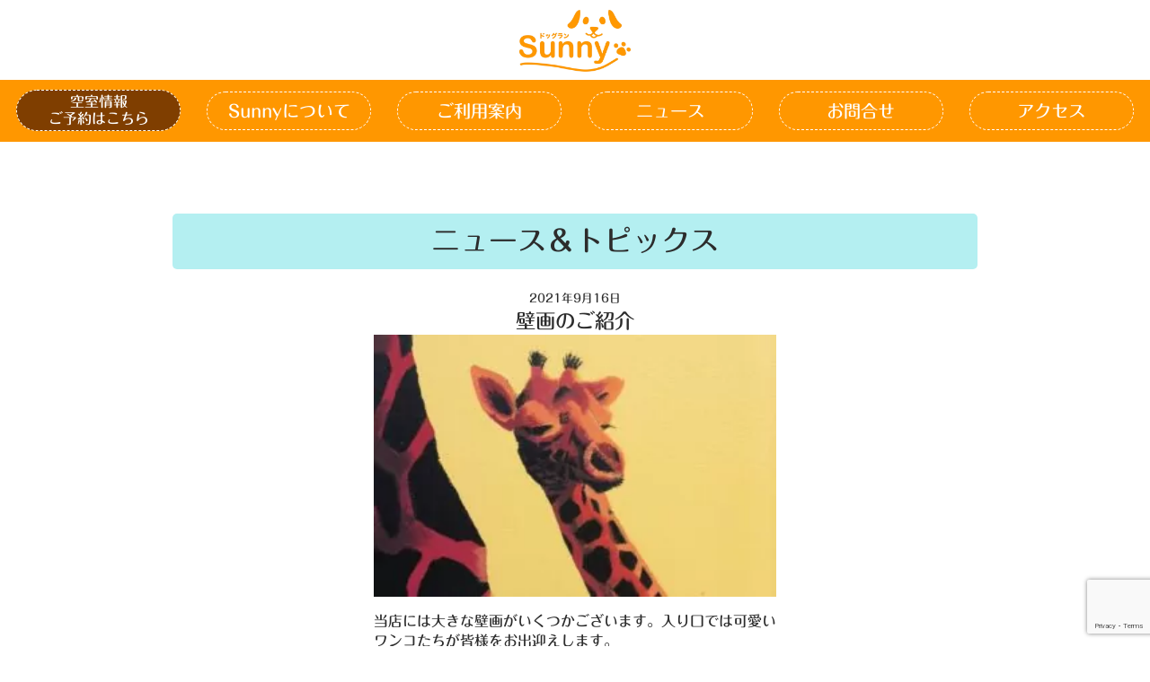

--- FILE ---
content_type: text/html; charset=UTF-8
request_url: https://dogrun-sunny.com/hekiga/
body_size: 10802
content:
<!DOCTYPE html>
<html lang="ja">
<head>
<!-- wexal_pst_init.js does not exist -->
<!-- engagement_delay.js does not exist -->
<link rel="dns-prefetch" href="//www.google.com/">
<link rel="preconnect" href="//www.google.com/">
<link rel="dns-prefetch" href="//kit.fontawesome.com/">
<link rel="dns-prefetch" href="//ajax.googleapis.com/">
<link rel="dns-prefetch" href="//code.typesquare.com/">
<meta charset="UTF-8">
<meta http-equiv="X-UA-Compatible" content="IE=edge">
<meta name="viewport" content="width=device-width, initial-scale=1.0">
<title>ドッグランSunny（ドッグランサニー）</title>
<link rel="stylesheet" href="https://dogrun-sunny.com/wp-content/themes/sunny/css/style.css">
<script src="https://kit.fontawesome.com/ea90f87f66.js" crossorigin="anonymous"></script>
<meta name="google-site-verification" content="8RyJ350SEfwzTVpVqxwaMX_QZnpgGX5jQgEK0XGMKdw"/>
<meta name='robots' content='index, follow, max-image-preview:large, max-snippet:-1, max-video-preview:-1'/>
<!-- This site is optimized with the Yoast SEO plugin v26.7 - https://yoast.com/wordpress/plugins/seo/ -->
<meta name="description" content="ドッグランサニーには、大迫力の壁画があります！画家の田中ラオウさんの作品です。すべて手書きで描かれた作品は、遠くから見ても近づいても違う表情で時間を忘れて楽しめますよ！皆様もご来店いただき、ぜひ実物をご覧ください！"/>
<link rel="canonical" href="https://dogrun-sunny.com/hekiga/"/>
<meta property="og:locale" content="ja_JP"/>
<meta property="og:type" content="article"/>
<meta property="og:title" content="壁画のご紹介 &#187; ドッグランSunny（ドッグランサニー）"/>
<meta property="og:description" content="ドッグランサニーには、大迫力の壁画があります！画家の田中ラオウさんの作品です。すべて手書きで描かれた作品は、遠くから見ても近づいても違う表情で時間を忘れて楽しめますよ！皆様もご来店いただき、ぜひ実物をご覧ください！"/>
<meta property="og:url" content="https://dogrun-sunny.com/hekiga/"/>
<meta property="og:site_name" content="ドッグランSunny（ドッグランサニー）"/>
<meta property="article:published_time" content="2021-09-16T07:43:37+00:00"/>
<meta property="article:modified_time" content="2021-09-25T04:08:30+00:00"/>
<meta property="og:image" content="https://dogrun-sunny.com/wp-content/uploads/2021/09/IMG_5565-scaled-e1631778599439.jpg"/>
<meta property="og:image:width" content="1920"/>
<meta property="og:image:height" content="1254"/>
<meta property="og:image:type" content="image/jpeg"/>
<meta name="author" content="sunny-kanri"/>
<meta name="twitter:card" content="summary_large_image"/>
<meta name="twitter:label1" content="執筆者"/>
<meta name="twitter:data1" content="sunny-kanri"/>
<meta name="twitter:label2" content="推定読み取り時間"/>
<meta name="twitter:data2" content="1分"/>
<script type="application/ld+json" class="yoast-schema-graph">{"@context":"https://schema.org","@graph":[{"@type":"Article","@id":"https://dogrun-sunny.com/hekiga/#article","isPartOf":{"@id":"https://dogrun-sunny.com/hekiga/"},"author":{"name":"sunny-kanri","@id":"https://dogrun-sunny.com/#/schema/person/c29d40c7ebd3fc9a3f25e6d4b0ac4647"},"headline":"壁画のご紹介","datePublished":"2021-09-16T07:43:37+00:00","dateModified":"2021-09-25T04:08:30+00:00","mainEntityOfPage":{"@id":"https://dogrun-sunny.com/hekiga/"},"wordCount":0,"commentCount":0,"publisher":{"@id":"https://dogrun-sunny.com/#organization"},"image":{"@id":"https://dogrun-sunny.com/hekiga/#primaryimage"},"thumbnailUrl":"https://dogrun-sunny.com/wp-content/uploads/2021/09/IMG_5565-scaled-e1631778599439.jpg","articleSection":["Uncategorized"],"inLanguage":"ja","potentialAction":[{"@type":"CommentAction","name":"Comment","target":["https://dogrun-sunny.com/hekiga/#respond"]}]},{"@type":"WebPage","@id":"https://dogrun-sunny.com/hekiga/","url":"https://dogrun-sunny.com/hekiga/","name":"壁画のご紹介 &#187; ドッグランSunny（ドッグランサニー）","isPartOf":{"@id":"https://dogrun-sunny.com/#website"},"primaryImageOfPage":{"@id":"https://dogrun-sunny.com/hekiga/#primaryimage"},"image":{"@id":"https://dogrun-sunny.com/hekiga/#primaryimage"},"thumbnailUrl":"https://dogrun-sunny.com/wp-content/uploads/2021/09/IMG_5565-scaled-e1631778599439.jpg","datePublished":"2021-09-16T07:43:37+00:00","dateModified":"2021-09-25T04:08:30+00:00","description":"ドッグランサニーには、大迫力の壁画があります！画家の田中ラオウさんの作品です。すべて手書きで描かれた作品は、遠くから見ても近づいても違う表情で時間を忘れて楽しめますよ！皆様もご来店いただき、ぜひ実物をご覧ください！","breadcrumb":{"@id":"https://dogrun-sunny.com/hekiga/#breadcrumb"},"inLanguage":"ja","potentialAction":[{"@type":"ReadAction","target":["https://dogrun-sunny.com/hekiga/"]}]},{"@type":"ImageObject","inLanguage":"ja","@id":"https://dogrun-sunny.com/hekiga/#primaryimage","url":"https://dogrun-sunny.com/wp-content/uploads/2021/09/IMG_5565-scaled-e1631778599439.jpg","contentUrl":"https://dogrun-sunny.com/wp-content/uploads/2021/09/IMG_5565-scaled-e1631778599439.jpg","width":1920,"height":1254,"caption":"サバンナのきりん"},{"@type":"BreadcrumbList","@id":"https://dogrun-sunny.com/hekiga/#breadcrumb","itemListElement":[{"@type":"ListItem","position":1,"name":"ホーム","item":"https://dogrun-sunny.com/"},{"@type":"ListItem","position":2,"name":"壁画のご紹介"}]},{"@type":"WebSite","@id":"https://dogrun-sunny.com/#website","url":"https://dogrun-sunny.com/","name":"ドッグランSunny（ドッグランサニー）","description":"東京新宿区にある貸切専用の室内ドッグランSunny（ドッグランサニー）","publisher":{"@id":"https://dogrun-sunny.com/#organization"},"potentialAction":[{"@type":"SearchAction","target":{"@type":"EntryPoint","urlTemplate":"https://dogrun-sunny.com/?s={search_term_string}"},"query-input":{"@type":"PropertyValueSpecification","valueRequired":true,"valueName":"search_term_string"}}],"inLanguage":"ja"},{"@type":"Organization","@id":"https://dogrun-sunny.com/#organization","name":"ドッグランSunny","url":"https://dogrun-sunny.com/","logo":{"@type":"ImageObject","inLanguage":"ja","@id":"https://dogrun-sunny.com/#/schema/logo/image/","url":"https://dogrun-sunny.com/wp-content/uploads/2021/07/eeec85b865178369e4d800f5c1c523f3-e1630986327827.png","contentUrl":"https://dogrun-sunny.com/wp-content/uploads/2021/07/eeec85b865178369e4d800f5c1c523f3-e1630986327827.png","width":300,"height":300,"caption":"ドッグランSunny"},"image":{"@id":"https://dogrun-sunny.com/#/schema/logo/image/"},"sameAs":["https://www.instagram.com/p/CTy7VL9pjbo/?utm_medium=copy_link"]},{"@type":"Person","@id":"https://dogrun-sunny.com/#/schema/person/c29d40c7ebd3fc9a3f25e6d4b0ac4647","name":"sunny-kanri","image":{"@type":"ImageObject","inLanguage":"ja","@id":"https://dogrun-sunny.com/#/schema/person/image/","url":"https://secure.gravatar.com/avatar/656b2caf9707e5f0edd06f9fb45ed8224891b777b435805820b794b60debff75?s=96&d=mm&r=g","contentUrl":"https://secure.gravatar.com/avatar/656b2caf9707e5f0edd06f9fb45ed8224891b777b435805820b794b60debff75?s=96&d=mm&r=g","caption":"sunny-kanri"},"sameAs":["https://dogrun-sunny.com"]}]}</script>
<!-- / Yoast SEO plugin. -->
<link rel='dns-prefetch' href='//code.typesquare.com'/>
<link rel="alternate" type="application/rss+xml" title="ドッグランSunny（ドッグランサニー） &raquo; 壁画のご紹介 のコメントのフィード" href="https://dogrun-sunny.com/hekiga/feed/"/>
<style id='wp-img-auto-sizes-contain-inline-css' type='text/css'>
img:is([sizes=auto i],[sizes^="auto," i]){contain-intrinsic-size:3000px 1500px}
/*# sourceURL=wp-img-auto-sizes-contain-inline-css */
</style>
<style id='wp-block-library-inline-css' type='text/css'>
:root{--wp-block-synced-color:#7a00df;--wp-block-synced-color--rgb:122,0,223;--wp-bound-block-color:var(--wp-block-synced-color);--wp-editor-canvas-background:#ddd;--wp-admin-theme-color:#007cba;--wp-admin-theme-color--rgb:0,124,186;--wp-admin-theme-color-darker-10:#006ba1;--wp-admin-theme-color-darker-10--rgb:0,107,160.5;--wp-admin-theme-color-darker-20:#005a87;--wp-admin-theme-color-darker-20--rgb:0,90,135;--wp-admin-border-width-focus:2px}@media (min-resolution:192dpi){:root{--wp-admin-border-width-focus:1.5px}}.wp-element-button{cursor:pointer}:root .has-very-light-gray-background-color{background-color:#eee}:root .has-very-dark-gray-background-color{background-color:#313131}:root .has-very-light-gray-color{color:#eee}:root .has-very-dark-gray-color{color:#313131}:root .has-vivid-green-cyan-to-vivid-cyan-blue-gradient-background{background:linear-gradient(135deg,#00d084,#0693e3)}:root .has-purple-crush-gradient-background{background:linear-gradient(135deg,#34e2e4,#4721fb 50%,#ab1dfe)}:root .has-hazy-dawn-gradient-background{background:linear-gradient(135deg,#faaca8,#dad0ec)}:root .has-subdued-olive-gradient-background{background:linear-gradient(135deg,#fafae1,#67a671)}:root .has-atomic-cream-gradient-background{background:linear-gradient(135deg,#fdd79a,#004a59)}:root .has-nightshade-gradient-background{background:linear-gradient(135deg,#330968,#31cdcf)}:root .has-midnight-gradient-background{background:linear-gradient(135deg,#020381,#2874fc)}:root{--wp--preset--font-size--normal:16px;--wp--preset--font-size--huge:42px}.has-regular-font-size{font-size:1em}.has-larger-font-size{font-size:2.625em}.has-normal-font-size{font-size:var(--wp--preset--font-size--normal)}.has-huge-font-size{font-size:var(--wp--preset--font-size--huge)}.has-text-align-center{text-align:center}.has-text-align-left{text-align:left}.has-text-align-right{text-align:right}.has-fit-text{white-space:nowrap!important}#end-resizable-editor-section{display:none}.aligncenter{clear:both}.items-justified-left{justify-content:flex-start}.items-justified-center{justify-content:center}.items-justified-right{justify-content:flex-end}.items-justified-space-between{justify-content:space-between}.screen-reader-text{border:0;clip-path:inset(50%);height:1px;margin:-1px;overflow:hidden;padding:0;position:absolute;width:1px;word-wrap:normal!important}.screen-reader-text:focus{background-color:#ddd;clip-path:none;color:#444;display:block;font-size:1em;height:auto;left:5px;line-height:normal;padding:15px 23px 14px;text-decoration:none;top:5px;width:auto;z-index:100000}html :where(.has-border-color){border-style:solid}html :where([style*=border-top-color]){border-top-style:solid}html :where([style*=border-right-color]){border-right-style:solid}html :where([style*=border-bottom-color]){border-bottom-style:solid}html :where([style*=border-left-color]){border-left-style:solid}html :where([style*=border-width]){border-style:solid}html :where([style*=border-top-width]){border-top-style:solid}html :where([style*=border-right-width]){border-right-style:solid}html :where([style*=border-bottom-width]){border-bottom-style:solid}html :where([style*=border-left-width]){border-left-style:solid}html :where(img[class*=wp-image-]){height:auto;max-width:100%}:where(figure){margin:0 0 1em}html :where(.is-position-sticky){--wp-admin--admin-bar--position-offset:var(--wp-admin--admin-bar--height,0px)}@media screen and (max-width:600px){html :where(.is-position-sticky){--wp-admin--admin-bar--position-offset:0px}}

/*# sourceURL=wp-block-library-inline-css */
</style><style id='wp-block-image-inline-css' type='text/css'>
.wp-block-image>a,.wp-block-image>figure>a{display:inline-block}.wp-block-image img{box-sizing:border-box;height:auto;max-width:100%;vertical-align:bottom}@media not (prefers-reduced-motion){.wp-block-image img.hide{visibility:hidden}.wp-block-image img.show{animation:show-content-image .4s}}.wp-block-image[style*=border-radius] img,.wp-block-image[style*=border-radius]>a{border-radius:inherit}.wp-block-image.has-custom-border img{box-sizing:border-box}.wp-block-image.aligncenter{text-align:center}.wp-block-image.alignfull>a,.wp-block-image.alignwide>a{width:100%}.wp-block-image.alignfull img,.wp-block-image.alignwide img{height:auto;width:100%}.wp-block-image .aligncenter,.wp-block-image .alignleft,.wp-block-image .alignright,.wp-block-image.aligncenter,.wp-block-image.alignleft,.wp-block-image.alignright{display:table}.wp-block-image .aligncenter>figcaption,.wp-block-image .alignleft>figcaption,.wp-block-image .alignright>figcaption,.wp-block-image.aligncenter>figcaption,.wp-block-image.alignleft>figcaption,.wp-block-image.alignright>figcaption{caption-side:bottom;display:table-caption}.wp-block-image .alignleft{float:left;margin:.5em 1em .5em 0}.wp-block-image .alignright{float:right;margin:.5em 0 .5em 1em}.wp-block-image .aligncenter{margin-left:auto;margin-right:auto}.wp-block-image :where(figcaption){margin-bottom:1em;margin-top:.5em}.wp-block-image.is-style-circle-mask img{border-radius:9999px}@supports ((-webkit-mask-image:none) or (mask-image:none)) or (-webkit-mask-image:none){.wp-block-image.is-style-circle-mask img{border-radius:0;-webkit-mask-image:url('data:image/svg+xml;utf8,<svg viewBox="0 0 100 100" xmlns="http://www.w3.org/2000/svg"><circle cx="50" cy="50" r="50"/></svg>');mask-image:url('data:image/svg+xml;utf8,<svg viewBox="0 0 100 100" xmlns="http://www.w3.org/2000/svg"><circle cx="50" cy="50" r="50"/></svg>');mask-mode:alpha;-webkit-mask-position:center;mask-position:center;-webkit-mask-repeat:no-repeat;mask-repeat:no-repeat;-webkit-mask-size:contain;mask-size:contain}}:root :where(.wp-block-image.is-style-rounded img,.wp-block-image .is-style-rounded img){border-radius:9999px}.wp-block-image figure{margin:0}.wp-lightbox-container{display:flex;flex-direction:column;position:relative}.wp-lightbox-container img{cursor:zoom-in}.wp-lightbox-container img:hover+button{opacity:1}.wp-lightbox-container button{align-items:center;backdrop-filter:blur(16px) saturate(180%);background-color:#5a5a5a40;border:none;border-radius:4px;cursor:zoom-in;display:flex;height:20px;justify-content:center;opacity:0;padding:0;position:absolute;right:16px;text-align:center;top:16px;width:20px;z-index:100}@media not (prefers-reduced-motion){.wp-lightbox-container button{transition:opacity .2s ease}}.wp-lightbox-container button:focus-visible{outline:3px auto #5a5a5a40;outline:3px auto -webkit-focus-ring-color;outline-offset:3px}.wp-lightbox-container button:hover{cursor:pointer;opacity:1}.wp-lightbox-container button:focus{opacity:1}.wp-lightbox-container button:focus,.wp-lightbox-container button:hover,.wp-lightbox-container button:not(:hover):not(:active):not(.has-background){background-color:#5a5a5a40;border:none}.wp-lightbox-overlay{box-sizing:border-box;cursor:zoom-out;height:100vh;left:0;overflow:hidden;position:fixed;top:0;visibility:hidden;width:100%;z-index:100000}.wp-lightbox-overlay .close-button{align-items:center;cursor:pointer;display:flex;justify-content:center;min-height:40px;min-width:40px;padding:0;position:absolute;right:calc(env(safe-area-inset-right) + 16px);top:calc(env(safe-area-inset-top) + 16px);z-index:5000000}.wp-lightbox-overlay .close-button:focus,.wp-lightbox-overlay .close-button:hover,.wp-lightbox-overlay .close-button:not(:hover):not(:active):not(.has-background){background:none;border:none}.wp-lightbox-overlay .lightbox-image-container{height:var(--wp--lightbox-container-height);left:50%;overflow:hidden;position:absolute;top:50%;transform:translate(-50%,-50%);transform-origin:top left;width:var(--wp--lightbox-container-width);z-index:9999999999}.wp-lightbox-overlay .wp-block-image{align-items:center;box-sizing:border-box;display:flex;height:100%;justify-content:center;margin:0;position:relative;transform-origin:0 0;width:100%;z-index:3000000}.wp-lightbox-overlay .wp-block-image img{height:var(--wp--lightbox-image-height);min-height:var(--wp--lightbox-image-height);min-width:var(--wp--lightbox-image-width);width:var(--wp--lightbox-image-width)}.wp-lightbox-overlay .wp-block-image figcaption{display:none}.wp-lightbox-overlay button{background:none;border:none}.wp-lightbox-overlay .scrim{background-color:#fff;height:100%;opacity:.9;position:absolute;width:100%;z-index:2000000}.wp-lightbox-overlay.active{visibility:visible}@media not (prefers-reduced-motion){.wp-lightbox-overlay.active{animation:turn-on-visibility .25s both}.wp-lightbox-overlay.active img{animation:turn-on-visibility .35s both}.wp-lightbox-overlay.show-closing-animation:not(.active){animation:turn-off-visibility .35s both}.wp-lightbox-overlay.show-closing-animation:not(.active) img{animation:turn-off-visibility .25s both}.wp-lightbox-overlay.zoom.active{animation:none;opacity:1;visibility:visible}.wp-lightbox-overlay.zoom.active .lightbox-image-container{animation:lightbox-zoom-in .4s}.wp-lightbox-overlay.zoom.active .lightbox-image-container img{animation:none}.wp-lightbox-overlay.zoom.active .scrim{animation:turn-on-visibility .4s forwards}.wp-lightbox-overlay.zoom.show-closing-animation:not(.active){animation:none}.wp-lightbox-overlay.zoom.show-closing-animation:not(.active) .lightbox-image-container{animation:lightbox-zoom-out .4s}.wp-lightbox-overlay.zoom.show-closing-animation:not(.active) .lightbox-image-container img{animation:none}.wp-lightbox-overlay.zoom.show-closing-animation:not(.active) .scrim{animation:turn-off-visibility .4s forwards}}@keyframes show-content-image{0%{visibility:hidden}99%{visibility:hidden}to{visibility:visible}}@keyframes turn-on-visibility{0%{opacity:0}to{opacity:1}}@keyframes turn-off-visibility{0%{opacity:1;visibility:visible}99%{opacity:0;visibility:visible}to{opacity:0;visibility:hidden}}@keyframes lightbox-zoom-in{0%{transform:translate(calc((-100vw + var(--wp--lightbox-scrollbar-width))/2 + var(--wp--lightbox-initial-left-position)),calc(-50vh + var(--wp--lightbox-initial-top-position))) scale(var(--wp--lightbox-scale))}to{transform:translate(-50%,-50%) scale(1)}}@keyframes lightbox-zoom-out{0%{transform:translate(-50%,-50%) scale(1);visibility:visible}99%{visibility:visible}to{transform:translate(calc((-100vw + var(--wp--lightbox-scrollbar-width))/2 + var(--wp--lightbox-initial-left-position)),calc(-50vh + var(--wp--lightbox-initial-top-position))) scale(var(--wp--lightbox-scale));visibility:hidden}}
/*# sourceURL=https://dogrun-sunny.com/wp-includes/blocks/image/style.min.css */
</style>
<style id='wp-block-paragraph-inline-css' type='text/css'>
.is-small-text{font-size:.875em}.is-regular-text{font-size:1em}.is-large-text{font-size:2.25em}.is-larger-text{font-size:3em}.has-drop-cap:not(:focus):first-letter{float:left;font-size:8.4em;font-style:normal;font-weight:100;line-height:.68;margin:.05em .1em 0 0;text-transform:uppercase}body.rtl .has-drop-cap:not(:focus):first-letter{float:none;margin-left:.1em}p.has-drop-cap.has-background{overflow:hidden}:root :where(p.has-background){padding:1.25em 2.375em}:where(p.has-text-color:not(.has-link-color)) a{color:inherit}p.has-text-align-left[style*="writing-mode:vertical-lr"],p.has-text-align-right[style*="writing-mode:vertical-rl"]{rotate:180deg}
/*# sourceURL=https://dogrun-sunny.com/wp-includes/blocks/paragraph/style.min.css */
</style>
<style id='global-styles-inline-css' type='text/css'>
:root{--wp--preset--aspect-ratio--square: 1;--wp--preset--aspect-ratio--4-3: 4/3;--wp--preset--aspect-ratio--3-4: 3/4;--wp--preset--aspect-ratio--3-2: 3/2;--wp--preset--aspect-ratio--2-3: 2/3;--wp--preset--aspect-ratio--16-9: 16/9;--wp--preset--aspect-ratio--9-16: 9/16;--wp--preset--color--black: #000000;--wp--preset--color--cyan-bluish-gray: #abb8c3;--wp--preset--color--white: #ffffff;--wp--preset--color--pale-pink: #f78da7;--wp--preset--color--vivid-red: #cf2e2e;--wp--preset--color--luminous-vivid-orange: #ff6900;--wp--preset--color--luminous-vivid-amber: #fcb900;--wp--preset--color--light-green-cyan: #7bdcb5;--wp--preset--color--vivid-green-cyan: #00d084;--wp--preset--color--pale-cyan-blue: #8ed1fc;--wp--preset--color--vivid-cyan-blue: #0693e3;--wp--preset--color--vivid-purple: #9b51e0;--wp--preset--gradient--vivid-cyan-blue-to-vivid-purple: linear-gradient(135deg,rgb(6,147,227) 0%,rgb(155,81,224) 100%);--wp--preset--gradient--light-green-cyan-to-vivid-green-cyan: linear-gradient(135deg,rgb(122,220,180) 0%,rgb(0,208,130) 100%);--wp--preset--gradient--luminous-vivid-amber-to-luminous-vivid-orange: linear-gradient(135deg,rgb(252,185,0) 0%,rgb(255,105,0) 100%);--wp--preset--gradient--luminous-vivid-orange-to-vivid-red: linear-gradient(135deg,rgb(255,105,0) 0%,rgb(207,46,46) 100%);--wp--preset--gradient--very-light-gray-to-cyan-bluish-gray: linear-gradient(135deg,rgb(238,238,238) 0%,rgb(169,184,195) 100%);--wp--preset--gradient--cool-to-warm-spectrum: linear-gradient(135deg,rgb(74,234,220) 0%,rgb(151,120,209) 20%,rgb(207,42,186) 40%,rgb(238,44,130) 60%,rgb(251,105,98) 80%,rgb(254,248,76) 100%);--wp--preset--gradient--blush-light-purple: linear-gradient(135deg,rgb(255,206,236) 0%,rgb(152,150,240) 100%);--wp--preset--gradient--blush-bordeaux: linear-gradient(135deg,rgb(254,205,165) 0%,rgb(254,45,45) 50%,rgb(107,0,62) 100%);--wp--preset--gradient--luminous-dusk: linear-gradient(135deg,rgb(255,203,112) 0%,rgb(199,81,192) 50%,rgb(65,88,208) 100%);--wp--preset--gradient--pale-ocean: linear-gradient(135deg,rgb(255,245,203) 0%,rgb(182,227,212) 50%,rgb(51,167,181) 100%);--wp--preset--gradient--electric-grass: linear-gradient(135deg,rgb(202,248,128) 0%,rgb(113,206,126) 100%);--wp--preset--gradient--midnight: linear-gradient(135deg,rgb(2,3,129) 0%,rgb(40,116,252) 100%);--wp--preset--font-size--small: 13px;--wp--preset--font-size--medium: 20px;--wp--preset--font-size--large: 36px;--wp--preset--font-size--x-large: 42px;--wp--preset--spacing--20: 0.44rem;--wp--preset--spacing--30: 0.67rem;--wp--preset--spacing--40: 1rem;--wp--preset--spacing--50: 1.5rem;--wp--preset--spacing--60: 2.25rem;--wp--preset--spacing--70: 3.38rem;--wp--preset--spacing--80: 5.06rem;--wp--preset--shadow--natural: 6px 6px 9px rgba(0, 0, 0, 0.2);--wp--preset--shadow--deep: 12px 12px 50px rgba(0, 0, 0, 0.4);--wp--preset--shadow--sharp: 6px 6px 0px rgba(0, 0, 0, 0.2);--wp--preset--shadow--outlined: 6px 6px 0px -3px rgb(255, 255, 255), 6px 6px rgb(0, 0, 0);--wp--preset--shadow--crisp: 6px 6px 0px rgb(0, 0, 0);}:where(.is-layout-flex){gap: 0.5em;}:where(.is-layout-grid){gap: 0.5em;}body .is-layout-flex{display: flex;}.is-layout-flex{flex-wrap: wrap;align-items: center;}.is-layout-flex > :is(*, div){margin: 0;}body .is-layout-grid{display: grid;}.is-layout-grid > :is(*, div){margin: 0;}:where(.wp-block-columns.is-layout-flex){gap: 2em;}:where(.wp-block-columns.is-layout-grid){gap: 2em;}:where(.wp-block-post-template.is-layout-flex){gap: 1.25em;}:where(.wp-block-post-template.is-layout-grid){gap: 1.25em;}.has-black-color{color: var(--wp--preset--color--black) !important;}.has-cyan-bluish-gray-color{color: var(--wp--preset--color--cyan-bluish-gray) !important;}.has-white-color{color: var(--wp--preset--color--white) !important;}.has-pale-pink-color{color: var(--wp--preset--color--pale-pink) !important;}.has-vivid-red-color{color: var(--wp--preset--color--vivid-red) !important;}.has-luminous-vivid-orange-color{color: var(--wp--preset--color--luminous-vivid-orange) !important;}.has-luminous-vivid-amber-color{color: var(--wp--preset--color--luminous-vivid-amber) !important;}.has-light-green-cyan-color{color: var(--wp--preset--color--light-green-cyan) !important;}.has-vivid-green-cyan-color{color: var(--wp--preset--color--vivid-green-cyan) !important;}.has-pale-cyan-blue-color{color: var(--wp--preset--color--pale-cyan-blue) !important;}.has-vivid-cyan-blue-color{color: var(--wp--preset--color--vivid-cyan-blue) !important;}.has-vivid-purple-color{color: var(--wp--preset--color--vivid-purple) !important;}.has-black-background-color{background-color: var(--wp--preset--color--black) !important;}.has-cyan-bluish-gray-background-color{background-color: var(--wp--preset--color--cyan-bluish-gray) !important;}.has-white-background-color{background-color: var(--wp--preset--color--white) !important;}.has-pale-pink-background-color{background-color: var(--wp--preset--color--pale-pink) !important;}.has-vivid-red-background-color{background-color: var(--wp--preset--color--vivid-red) !important;}.has-luminous-vivid-orange-background-color{background-color: var(--wp--preset--color--luminous-vivid-orange) !important;}.has-luminous-vivid-amber-background-color{background-color: var(--wp--preset--color--luminous-vivid-amber) !important;}.has-light-green-cyan-background-color{background-color: var(--wp--preset--color--light-green-cyan) !important;}.has-vivid-green-cyan-background-color{background-color: var(--wp--preset--color--vivid-green-cyan) !important;}.has-pale-cyan-blue-background-color{background-color: var(--wp--preset--color--pale-cyan-blue) !important;}.has-vivid-cyan-blue-background-color{background-color: var(--wp--preset--color--vivid-cyan-blue) !important;}.has-vivid-purple-background-color{background-color: var(--wp--preset--color--vivid-purple) !important;}.has-black-border-color{border-color: var(--wp--preset--color--black) !important;}.has-cyan-bluish-gray-border-color{border-color: var(--wp--preset--color--cyan-bluish-gray) !important;}.has-white-border-color{border-color: var(--wp--preset--color--white) !important;}.has-pale-pink-border-color{border-color: var(--wp--preset--color--pale-pink) !important;}.has-vivid-red-border-color{border-color: var(--wp--preset--color--vivid-red) !important;}.has-luminous-vivid-orange-border-color{border-color: var(--wp--preset--color--luminous-vivid-orange) !important;}.has-luminous-vivid-amber-border-color{border-color: var(--wp--preset--color--luminous-vivid-amber) !important;}.has-light-green-cyan-border-color{border-color: var(--wp--preset--color--light-green-cyan) !important;}.has-vivid-green-cyan-border-color{border-color: var(--wp--preset--color--vivid-green-cyan) !important;}.has-pale-cyan-blue-border-color{border-color: var(--wp--preset--color--pale-cyan-blue) !important;}.has-vivid-cyan-blue-border-color{border-color: var(--wp--preset--color--vivid-cyan-blue) !important;}.has-vivid-purple-border-color{border-color: var(--wp--preset--color--vivid-purple) !important;}.has-vivid-cyan-blue-to-vivid-purple-gradient-background{background: var(--wp--preset--gradient--vivid-cyan-blue-to-vivid-purple) !important;}.has-light-green-cyan-to-vivid-green-cyan-gradient-background{background: var(--wp--preset--gradient--light-green-cyan-to-vivid-green-cyan) !important;}.has-luminous-vivid-amber-to-luminous-vivid-orange-gradient-background{background: var(--wp--preset--gradient--luminous-vivid-amber-to-luminous-vivid-orange) !important;}.has-luminous-vivid-orange-to-vivid-red-gradient-background{background: var(--wp--preset--gradient--luminous-vivid-orange-to-vivid-red) !important;}.has-very-light-gray-to-cyan-bluish-gray-gradient-background{background: var(--wp--preset--gradient--very-light-gray-to-cyan-bluish-gray) !important;}.has-cool-to-warm-spectrum-gradient-background{background: var(--wp--preset--gradient--cool-to-warm-spectrum) !important;}.has-blush-light-purple-gradient-background{background: var(--wp--preset--gradient--blush-light-purple) !important;}.has-blush-bordeaux-gradient-background{background: var(--wp--preset--gradient--blush-bordeaux) !important;}.has-luminous-dusk-gradient-background{background: var(--wp--preset--gradient--luminous-dusk) !important;}.has-pale-ocean-gradient-background{background: var(--wp--preset--gradient--pale-ocean) !important;}.has-electric-grass-gradient-background{background: var(--wp--preset--gradient--electric-grass) !important;}.has-midnight-gradient-background{background: var(--wp--preset--gradient--midnight) !important;}.has-small-font-size{font-size: var(--wp--preset--font-size--small) !important;}.has-medium-font-size{font-size: var(--wp--preset--font-size--medium) !important;}.has-large-font-size{font-size: var(--wp--preset--font-size--large) !important;}.has-x-large-font-size{font-size: var(--wp--preset--font-size--x-large) !important;}
/*# sourceURL=global-styles-inline-css */
</style>
<style id='classic-theme-styles-inline-css' type='text/css'>
/*! This file is auto-generated */
.wp-block-button__link{color:#fff;background-color:#32373c;border-radius:9999px;box-shadow:none;text-decoration:none;padding:calc(.667em + 2px) calc(1.333em + 2px);font-size:1.125em}.wp-block-file__button{background:#32373c;color:#fff;text-decoration:none}
/*# sourceURL=/wp-includes/css/classic-themes.min.css */
</style>
<script type="text/javascript" src="https://dogrun-sunny.com/wp-includes/js/jquery/jquery.min.js?ver=3.7.1" id="jquery-core-js"></script>
<script type="text/javascript" src="https://dogrun-sunny.com/wp-includes/js/jquery/jquery-migrate.min.js?ver=3.4.1" id="jquery-migrate-js"></script>
<script type="text/javascript" src="//code.typesquare.com/static/5b0e3c4aee6847bda5a036abac1e024a/ts307f.js?fadein=0&amp;ver=2.0.4" id="typesquare_std-js"></script>
<link rel="alternate" title="JSON" type="application/json" href="https://dogrun-sunny.com/wp-json/wp/v2/posts/160"/>
<meta name="generator" content="WordPress 6.9"/>
<style type='text/css'>
    .site-branding .site-title a:lang(ja),.site-title{ font-family: 'ハルクラフト';}.site-description:lang(ja){ font-family: 'ハルクラフト';}section.widget h2:lang(ja),.widget-title{ font-family: 'ハルクラフト';}section.widget ul li:lang(ja),.widget-content ul li{ font-family: 'ハルクラフト';}</style>
<style type='text/css'>
    body{ font-family: '丸フォーク M';}</style>
<link rel="icon" href="https://dogrun-sunny.com/wp-content/uploads/2021/09/cropped-screenshot-1-32x32.png" sizes="32x32"/>
<link rel="icon" href="https://dogrun-sunny.com/wp-content/uploads/2021/09/cropped-screenshot-1-192x192.png" sizes="192x192"/>
<link rel="apple-touch-icon" href="https://dogrun-sunny.com/wp-content/uploads/2021/09/cropped-screenshot-1-180x180.png"/>
<meta name="msapplication-TileImage" content="https://dogrun-sunny.com/wp-content/uploads/2021/09/cropped-screenshot-1-270x270.png"/>
</head>
<!-- pagetop-btn -->
<div class="ptb" id="scroll">
<a href="#top">
<i class="fas fa-angle-double-up up"></i>
</a>
</div>
<body ontouchstart="" id="top" class="wp-singular post-template-default single single-post postid-160 single-format-standard wp-theme-sunny">
<section class="top-logo">
<a href="https://dogrun-sunny.com/"><img src="https://dogrun-sunny.com/wp-content/themes/sunny/img/2Flogob.png" alt="ロゴマーク"></a>
</section>
<header id="header">
<div class="menu-%e3%83%98%e3%83%83%e3%83%80%e3%83%bc%e3%83%a1%e3%83%8b%e3%83%a5%e3%83%bc-container"><ul id="menu-%e3%83%98%e3%83%83%e3%83%80%e3%83%bc%e3%83%a1%e3%83%8b%e3%83%a5%e3%83%bc" class="menu"><li id="menu-item-45" class="firstm menu-item menu-item-type-post_type menu-item-object-page menu-item-45"><a href="https://dogrun-sunny.com/reserve/">空室情報<span>ご予約はこちら</span></a></li>
<li id="menu-item-54" class="menu-item menu-item-type-custom menu-item-object-custom menu-item-home menu-item-54"><a href="https://dogrun-sunny.com/#ad">Sunnyについて</a></li>
<li id="menu-item-55" class="menu-item menu-item-type-custom menu-item-object-custom menu-item-home menu-item-55"><a href="https://dogrun-sunny.com/#how">ご利用案内</a></li>
<li id="menu-item-93" class="menu-item menu-item-type-custom menu-item-object-custom menu-item-93"><a href="https://dogrun-sunny.com/news">ニュース</a></li>
<li id="menu-item-44" class="menu-item menu-item-type-post_type menu-item-object-page menu-item-44"><a rel="noreferrer noopener" target="_blank" href="https://dogrun-sunny.com/form/">お問合せ</a></li>
<li id="menu-item-57" class="menu-item menu-item-type-custom menu-item-object-custom menu-item-57"><a href="#access">アクセス</a></li>
</ul></div></header>
<main>
<section class="complete">
<a href="https://dogrun-sunny.com/news/">
<h3 class="news-title">ニュース＆トピックス</h3>
</a>
<span class="date">2021年9月16日</span>
<h4>壁画のご紹介</h4>
<span class="newsthum-archive"><img width="300" height="196" src="https://dogrun-sunny.com/wp-content/uploads/2021/09/IMG_5565-scaled-e1631778599439-300x196.jpg" class="attachment-medium size-medium wp-post-image" alt="サバンナのきりん" decoding="async" fetchpriority="high" srcset="https://dogrun-sunny.com/wp-content/uploads/2021/09/IMG_5565-scaled-e1631778599439-300x196.jpg 300w, https://dogrun-sunny.com/wp-content/uploads/2021/09/IMG_5565-scaled-e1631778599439-1024x669.jpg 1024w, https://dogrun-sunny.com/wp-content/uploads/2021/09/IMG_5565-scaled-e1631778599439-768x502.jpg 768w, https://dogrun-sunny.com/wp-content/uploads/2021/09/IMG_5565-scaled-e1631778599439-1536x1003.jpg 1536w, https://dogrun-sunny.com/wp-content/uploads/2021/09/IMG_5565-scaled-e1631778599439.jpg 1920w" sizes="(max-width: 300px) 100vw, 300px"/></span>
<div class="spost">
<p>当店には大きな壁画がいくつかございます。入り口では可愛いワンコたちが皆様をお出迎えします。</p>
<p>奥には大迫力！！オレンジ色のサバンナの夕暮れが広がります。</p>
<p>描いてくださったのは、画家の田中ラオウさん。お大きな作品を一筆づつ丁寧に仕上げて下さいました。</p>
<p>近づいたり、遠くから眺めたり、ずっーと見ていたくなる素敵な作品です。</p>
<p>ワンちゃんと一緒に写真撮影などお楽しみください！</p>
<p>ご来店を心よりお待ちしております！</p>
<div class="wp-block-image is-style-default"><figure class="aligncenter size-medium is-resized"><img decoding="async" src="https://dogrun-sunny.com/wp-content/uploads/2021/09/IMG_5560-225x300.jpg" alt="welcomeの犬の絵" class="wp-image-162" width="371" height="495" srcset="https://dogrun-sunny.com/wp-content/uploads/2021/09/IMG_5560-225x300.jpg 225w, https://dogrun-sunny.com/wp-content/uploads/2021/09/IMG_5560-768x1024.jpg 768w, https://dogrun-sunny.com/wp-content/uploads/2021/09/IMG_5560-1152x1536.jpg 1152w, https://dogrun-sunny.com/wp-content/uploads/2021/09/IMG_5560-1536x2048.jpg 1536w, https://dogrun-sunny.com/wp-content/uploads/2021/09/IMG_5560-scaled.jpg 1920w" sizes="(max-width: 371px) 100vw, 371px"/></figure></div>
</div>
<a href="https://dogrun-sunny.com/news/">
<h5 class="news-title underline">ニュース＆トピックス一覧</h5>
</a>
</section>
<section id="access" class="guide guide-2 access">
<h2>アクセス</h2>
<div>
<iframe src="https://www.google.com/maps/embed?pb=!1m18!1m12!1m3!1d404.97010859841106!2d139.72714226692915!3d35.70750179526338!2m3!1f0!2f0!3f0!3m2!1i1024!2i768!4f13.1!3m3!1m2!1s0x60188d2ef6ee97af%3A0x937a74d8b563b130!2z44CM5oiM44CN5YOP!5e0!3m2!1sja!2sjp!4v1683348862758!5m2!1sja!2sjp" width="600" height="450" style="border:0;" allowfullscreen="" loading="lazy" referrerpolicy="no-referrer-when-downgrade"></iframe>
</div>
<div>
<span>〒162-0041</span>
<span>東京都新宿区早稲田鶴巻町544</span>
<span>サングループビル2階</span>
<span>03-3267-7554</span>
<span>定休日：月・火・水</span>
<span>（祝日は営業）</span>
</div>
<div>
<p>最寄駅</p>
<span>東京メトロ東西線　早稲田駅・神楽坂駅</span>
<span>東京メトロ有楽町線　江戸川橋駅</span>
<span>都バス白61　都立山吹高校前</span>
</div>
<div>
<p>駐車場：2台</p>
</div>
</section>
<div style="visibility: hidden;">半実施木土氏姓曜計額的完了容後伴う意上住所電話番号郵便番号追加割引適用</div>
</main><footer>
<!--<p><a href="https://www.instagram.com/dogrun_sunny/" target="_blank" rel="noopner noreferrer noopener"><i class="fab fa-instagram insta"></i></a></p>-->
<p><a href="https://dogrun-sunny.com/about-us/">会社案内</a></p>
<p><a href="https://dogrun-sunny.com/privacy-policy/">プライバシーポリシー</a></p>
<p><a href="https://dogrun-sunny.com/privacy-policy/#menseki">免責事項</a></p>
<p class="copyright">&copy;SunGroup.2021 </p>
</footer>
<script type="speculationrules">
{"prefetch":[{"source":"document","where":{"and":[{"href_matches":"/*"},{"not":{"href_matches":["/wp-*.php","/wp-admin/*","/wp-content/uploads/*","/wp-content/*","/wp-content/plugins/*","/wp-content/themes/sunny/*","/*\\?(.+)"]}},{"not":{"selector_matches":"a[rel~=\"nofollow\"]"}},{"not":{"selector_matches":".no-prefetch, .no-prefetch a"}}]},"eagerness":"conservative"}]}
</script>
<script type="text/javascript" src="https://dogrun-sunny.com/wp-includes/js/dist/hooks.min.js?ver=dd5603f07f9220ed27f1" id="wp-hooks-js"></script>
<script type="text/javascript" src="https://dogrun-sunny.com/wp-includes/js/dist/i18n.min.js?ver=c26c3dc7bed366793375" id="wp-i18n-js"></script>
<script type="text/javascript" id="wp-i18n-js-after">
/* <![CDATA[ */
wp.i18n.setLocaleData( { 'text direction\u0004ltr': [ 'ltr' ] } );
//# sourceURL=wp-i18n-js-after
/* ]]> */
</script>
<script type="text/javascript" id="contact-form-7-js-translations">
/* <![CDATA[ */
( function( domain, translations ) {
	var localeData = translations.locale_data[ domain ] || translations.locale_data.messages;
	localeData[""].domain = domain;
	wp.i18n.setLocaleData( localeData, domain );
} )( "contact-form-7", {"translation-revision-date":"2025-11-30 08:12:23+0000","generator":"GlotPress\/4.0.3","domain":"messages","locale_data":{"messages":{"":{"domain":"messages","plural-forms":"nplurals=1; plural=0;","lang":"ja_JP"},"This contact form is placed in the wrong place.":["\u3053\u306e\u30b3\u30f3\u30bf\u30af\u30c8\u30d5\u30a9\u30fc\u30e0\u306f\u9593\u9055\u3063\u305f\u4f4d\u7f6e\u306b\u7f6e\u304b\u308c\u3066\u3044\u307e\u3059\u3002"],"Error:":["\u30a8\u30e9\u30fc:"]}},"comment":{"reference":"includes\/js\/index.js"}} );
//# sourceURL=contact-form-7-js-translations
/* ]]> */
</script>
<script type="text/javascript" src="https://www.google.com/recaptcha/api.js?render=6LfQEaEbAAAAAO5h__4T8NUyRIPSzLky_nFrHbzs&amp;ver=3.0" id="google-recaptcha-js"></script>
<script type="text/javascript" src="https://dogrun-sunny.com/wp-includes/js/dist/vendor/wp-polyfill.min.js?ver=3.15.0" id="wp-polyfill-js"></script>
<script type="text/javascript" id="wpcf7-recaptcha-js-before">
/* <![CDATA[ */
var wpcf7_recaptcha = {
    "sitekey": "6LfQEaEbAAAAAO5h__4T8NUyRIPSzLky_nFrHbzs",
    "actions": {
        "homepage": "homepage",
        "contactform": "contactform"
    }
};
//# sourceURL=wpcf7-recaptcha-js-before
/* ]]> */
</script>
<script type="text/javascript" src="https://dogrun-sunny.com/wp-content/plugins/contact-form-7/modules/recaptcha/index.js?ver=6.1.4" id="wpcf7-recaptcha-js"></script>
<script id="wp-emoji-settings" type="application/json">
{"baseUrl":"https://s.w.org/images/core/emoji/17.0.2/72x72/","ext":".png","svgUrl":"https://s.w.org/images/core/emoji/17.0.2/svg/","svgExt":".svg","source":{"concatemoji":"https://dogrun-sunny.com/wp-includes/js/wp-emoji-release.min.js?ver=6.9"}}
</script>
<script type="module">
/* <![CDATA[ */
/*! This file is auto-generated */
const a=JSON.parse(document.getElementById("wp-emoji-settings").textContent),o=(window._wpemojiSettings=a,"wpEmojiSettingsSupports"),s=["flag","emoji"];function i(e){try{var t={supportTests:e,timestamp:(new Date).valueOf()};sessionStorage.setItem(o,JSON.stringify(t))}catch(e){}}function c(e,t,n){e.clearRect(0,0,e.canvas.width,e.canvas.height),e.fillText(t,0,0);t=new Uint32Array(e.getImageData(0,0,e.canvas.width,e.canvas.height).data);e.clearRect(0,0,e.canvas.width,e.canvas.height),e.fillText(n,0,0);const a=new Uint32Array(e.getImageData(0,0,e.canvas.width,e.canvas.height).data);return t.every((e,t)=>e===a[t])}function p(e,t){e.clearRect(0,0,e.canvas.width,e.canvas.height),e.fillText(t,0,0);var n=e.getImageData(16,16,1,1);for(let e=0;e<n.data.length;e++)if(0!==n.data[e])return!1;return!0}function u(e,t,n,a){switch(t){case"flag":return n(e,"\ud83c\udff3\ufe0f\u200d\u26a7\ufe0f","\ud83c\udff3\ufe0f\u200b\u26a7\ufe0f")?!1:!n(e,"\ud83c\udde8\ud83c\uddf6","\ud83c\udde8\u200b\ud83c\uddf6")&&!n(e,"\ud83c\udff4\udb40\udc67\udb40\udc62\udb40\udc65\udb40\udc6e\udb40\udc67\udb40\udc7f","\ud83c\udff4\u200b\udb40\udc67\u200b\udb40\udc62\u200b\udb40\udc65\u200b\udb40\udc6e\u200b\udb40\udc67\u200b\udb40\udc7f");case"emoji":return!a(e,"\ud83e\u1fac8")}return!1}function f(e,t,n,a){let r;const o=(r="undefined"!=typeof WorkerGlobalScope&&self instanceof WorkerGlobalScope?new OffscreenCanvas(300,150):document.createElement("canvas")).getContext("2d",{willReadFrequently:!0}),s=(o.textBaseline="top",o.font="600 32px Arial",{});return e.forEach(e=>{s[e]=t(o,e,n,a)}),s}function r(e){var t=document.createElement("script");t.src=e,t.defer=!0,document.head.appendChild(t)}a.supports={everything:!0,everythingExceptFlag:!0},new Promise(t=>{let n=function(){try{var e=JSON.parse(sessionStorage.getItem(o));if("object"==typeof e&&"number"==typeof e.timestamp&&(new Date).valueOf()<e.timestamp+604800&&"object"==typeof e.supportTests)return e.supportTests}catch(e){}return null}();if(!n){if("undefined"!=typeof Worker&&"undefined"!=typeof OffscreenCanvas&&"undefined"!=typeof URL&&URL.createObjectURL&&"undefined"!=typeof Blob)try{var e="postMessage("+f.toString()+"("+[JSON.stringify(s),u.toString(),c.toString(),p.toString()].join(",")+"));",a=new Blob([e],{type:"text/javascript"});const r=new Worker(URL.createObjectURL(a),{name:"wpTestEmojiSupports"});return void(r.onmessage=e=>{i(n=e.data),r.terminate(),t(n)})}catch(e){}i(n=f(s,u,c,p))}t(n)}).then(e=>{for(const n in e)a.supports[n]=e[n],a.supports.everything=a.supports.everything&&a.supports[n],"flag"!==n&&(a.supports.everythingExceptFlag=a.supports.everythingExceptFlag&&a.supports[n]);var t;a.supports.everythingExceptFlag=a.supports.everythingExceptFlag&&!a.supports.flag,a.supports.everything||((t=a.source||{}).concatemoji?r(t.concatemoji):t.wpemoji&&t.twemoji&&(r(t.twemoji),r(t.wpemoji)))});
//# sourceURL=https://dogrun-sunny.com/wp-includes/js/wp-emoji-loader.min.js
/* ]]> */
</script>
<!-- <script src="https://ajax.googleapis.com/ajax/libs/jquery/3.1.1/jquery.min.js"></script>  -->
<script src="https://dogrun-sunny.com/wp-content/themes/sunny/js/main.js"></script>
</body>
</html>

--- FILE ---
content_type: text/html; charset=utf-8
request_url: https://www.google.com/recaptcha/api2/anchor?ar=1&k=6LfQEaEbAAAAAO5h__4T8NUyRIPSzLky_nFrHbzs&co=aHR0cHM6Ly9kb2dydW4tc3VubnkuY29tOjQ0Mw..&hl=en&v=9TiwnJFHeuIw_s0wSd3fiKfN&size=invisible&anchor-ms=20000&execute-ms=30000&cb=381lta7ia1sp
body_size: 48296
content:
<!DOCTYPE HTML><html dir="ltr" lang="en"><head><meta http-equiv="Content-Type" content="text/html; charset=UTF-8">
<meta http-equiv="X-UA-Compatible" content="IE=edge">
<title>reCAPTCHA</title>
<style type="text/css">
/* cyrillic-ext */
@font-face {
  font-family: 'Roboto';
  font-style: normal;
  font-weight: 400;
  font-stretch: 100%;
  src: url(//fonts.gstatic.com/s/roboto/v48/KFO7CnqEu92Fr1ME7kSn66aGLdTylUAMa3GUBHMdazTgWw.woff2) format('woff2');
  unicode-range: U+0460-052F, U+1C80-1C8A, U+20B4, U+2DE0-2DFF, U+A640-A69F, U+FE2E-FE2F;
}
/* cyrillic */
@font-face {
  font-family: 'Roboto';
  font-style: normal;
  font-weight: 400;
  font-stretch: 100%;
  src: url(//fonts.gstatic.com/s/roboto/v48/KFO7CnqEu92Fr1ME7kSn66aGLdTylUAMa3iUBHMdazTgWw.woff2) format('woff2');
  unicode-range: U+0301, U+0400-045F, U+0490-0491, U+04B0-04B1, U+2116;
}
/* greek-ext */
@font-face {
  font-family: 'Roboto';
  font-style: normal;
  font-weight: 400;
  font-stretch: 100%;
  src: url(//fonts.gstatic.com/s/roboto/v48/KFO7CnqEu92Fr1ME7kSn66aGLdTylUAMa3CUBHMdazTgWw.woff2) format('woff2');
  unicode-range: U+1F00-1FFF;
}
/* greek */
@font-face {
  font-family: 'Roboto';
  font-style: normal;
  font-weight: 400;
  font-stretch: 100%;
  src: url(//fonts.gstatic.com/s/roboto/v48/KFO7CnqEu92Fr1ME7kSn66aGLdTylUAMa3-UBHMdazTgWw.woff2) format('woff2');
  unicode-range: U+0370-0377, U+037A-037F, U+0384-038A, U+038C, U+038E-03A1, U+03A3-03FF;
}
/* math */
@font-face {
  font-family: 'Roboto';
  font-style: normal;
  font-weight: 400;
  font-stretch: 100%;
  src: url(//fonts.gstatic.com/s/roboto/v48/KFO7CnqEu92Fr1ME7kSn66aGLdTylUAMawCUBHMdazTgWw.woff2) format('woff2');
  unicode-range: U+0302-0303, U+0305, U+0307-0308, U+0310, U+0312, U+0315, U+031A, U+0326-0327, U+032C, U+032F-0330, U+0332-0333, U+0338, U+033A, U+0346, U+034D, U+0391-03A1, U+03A3-03A9, U+03B1-03C9, U+03D1, U+03D5-03D6, U+03F0-03F1, U+03F4-03F5, U+2016-2017, U+2034-2038, U+203C, U+2040, U+2043, U+2047, U+2050, U+2057, U+205F, U+2070-2071, U+2074-208E, U+2090-209C, U+20D0-20DC, U+20E1, U+20E5-20EF, U+2100-2112, U+2114-2115, U+2117-2121, U+2123-214F, U+2190, U+2192, U+2194-21AE, U+21B0-21E5, U+21F1-21F2, U+21F4-2211, U+2213-2214, U+2216-22FF, U+2308-230B, U+2310, U+2319, U+231C-2321, U+2336-237A, U+237C, U+2395, U+239B-23B7, U+23D0, U+23DC-23E1, U+2474-2475, U+25AF, U+25B3, U+25B7, U+25BD, U+25C1, U+25CA, U+25CC, U+25FB, U+266D-266F, U+27C0-27FF, U+2900-2AFF, U+2B0E-2B11, U+2B30-2B4C, U+2BFE, U+3030, U+FF5B, U+FF5D, U+1D400-1D7FF, U+1EE00-1EEFF;
}
/* symbols */
@font-face {
  font-family: 'Roboto';
  font-style: normal;
  font-weight: 400;
  font-stretch: 100%;
  src: url(//fonts.gstatic.com/s/roboto/v48/KFO7CnqEu92Fr1ME7kSn66aGLdTylUAMaxKUBHMdazTgWw.woff2) format('woff2');
  unicode-range: U+0001-000C, U+000E-001F, U+007F-009F, U+20DD-20E0, U+20E2-20E4, U+2150-218F, U+2190, U+2192, U+2194-2199, U+21AF, U+21E6-21F0, U+21F3, U+2218-2219, U+2299, U+22C4-22C6, U+2300-243F, U+2440-244A, U+2460-24FF, U+25A0-27BF, U+2800-28FF, U+2921-2922, U+2981, U+29BF, U+29EB, U+2B00-2BFF, U+4DC0-4DFF, U+FFF9-FFFB, U+10140-1018E, U+10190-1019C, U+101A0, U+101D0-101FD, U+102E0-102FB, U+10E60-10E7E, U+1D2C0-1D2D3, U+1D2E0-1D37F, U+1F000-1F0FF, U+1F100-1F1AD, U+1F1E6-1F1FF, U+1F30D-1F30F, U+1F315, U+1F31C, U+1F31E, U+1F320-1F32C, U+1F336, U+1F378, U+1F37D, U+1F382, U+1F393-1F39F, U+1F3A7-1F3A8, U+1F3AC-1F3AF, U+1F3C2, U+1F3C4-1F3C6, U+1F3CA-1F3CE, U+1F3D4-1F3E0, U+1F3ED, U+1F3F1-1F3F3, U+1F3F5-1F3F7, U+1F408, U+1F415, U+1F41F, U+1F426, U+1F43F, U+1F441-1F442, U+1F444, U+1F446-1F449, U+1F44C-1F44E, U+1F453, U+1F46A, U+1F47D, U+1F4A3, U+1F4B0, U+1F4B3, U+1F4B9, U+1F4BB, U+1F4BF, U+1F4C8-1F4CB, U+1F4D6, U+1F4DA, U+1F4DF, U+1F4E3-1F4E6, U+1F4EA-1F4ED, U+1F4F7, U+1F4F9-1F4FB, U+1F4FD-1F4FE, U+1F503, U+1F507-1F50B, U+1F50D, U+1F512-1F513, U+1F53E-1F54A, U+1F54F-1F5FA, U+1F610, U+1F650-1F67F, U+1F687, U+1F68D, U+1F691, U+1F694, U+1F698, U+1F6AD, U+1F6B2, U+1F6B9-1F6BA, U+1F6BC, U+1F6C6-1F6CF, U+1F6D3-1F6D7, U+1F6E0-1F6EA, U+1F6F0-1F6F3, U+1F6F7-1F6FC, U+1F700-1F7FF, U+1F800-1F80B, U+1F810-1F847, U+1F850-1F859, U+1F860-1F887, U+1F890-1F8AD, U+1F8B0-1F8BB, U+1F8C0-1F8C1, U+1F900-1F90B, U+1F93B, U+1F946, U+1F984, U+1F996, U+1F9E9, U+1FA00-1FA6F, U+1FA70-1FA7C, U+1FA80-1FA89, U+1FA8F-1FAC6, U+1FACE-1FADC, U+1FADF-1FAE9, U+1FAF0-1FAF8, U+1FB00-1FBFF;
}
/* vietnamese */
@font-face {
  font-family: 'Roboto';
  font-style: normal;
  font-weight: 400;
  font-stretch: 100%;
  src: url(//fonts.gstatic.com/s/roboto/v48/KFO7CnqEu92Fr1ME7kSn66aGLdTylUAMa3OUBHMdazTgWw.woff2) format('woff2');
  unicode-range: U+0102-0103, U+0110-0111, U+0128-0129, U+0168-0169, U+01A0-01A1, U+01AF-01B0, U+0300-0301, U+0303-0304, U+0308-0309, U+0323, U+0329, U+1EA0-1EF9, U+20AB;
}
/* latin-ext */
@font-face {
  font-family: 'Roboto';
  font-style: normal;
  font-weight: 400;
  font-stretch: 100%;
  src: url(//fonts.gstatic.com/s/roboto/v48/KFO7CnqEu92Fr1ME7kSn66aGLdTylUAMa3KUBHMdazTgWw.woff2) format('woff2');
  unicode-range: U+0100-02BA, U+02BD-02C5, U+02C7-02CC, U+02CE-02D7, U+02DD-02FF, U+0304, U+0308, U+0329, U+1D00-1DBF, U+1E00-1E9F, U+1EF2-1EFF, U+2020, U+20A0-20AB, U+20AD-20C0, U+2113, U+2C60-2C7F, U+A720-A7FF;
}
/* latin */
@font-face {
  font-family: 'Roboto';
  font-style: normal;
  font-weight: 400;
  font-stretch: 100%;
  src: url(//fonts.gstatic.com/s/roboto/v48/KFO7CnqEu92Fr1ME7kSn66aGLdTylUAMa3yUBHMdazQ.woff2) format('woff2');
  unicode-range: U+0000-00FF, U+0131, U+0152-0153, U+02BB-02BC, U+02C6, U+02DA, U+02DC, U+0304, U+0308, U+0329, U+2000-206F, U+20AC, U+2122, U+2191, U+2193, U+2212, U+2215, U+FEFF, U+FFFD;
}
/* cyrillic-ext */
@font-face {
  font-family: 'Roboto';
  font-style: normal;
  font-weight: 500;
  font-stretch: 100%;
  src: url(//fonts.gstatic.com/s/roboto/v48/KFO7CnqEu92Fr1ME7kSn66aGLdTylUAMa3GUBHMdazTgWw.woff2) format('woff2');
  unicode-range: U+0460-052F, U+1C80-1C8A, U+20B4, U+2DE0-2DFF, U+A640-A69F, U+FE2E-FE2F;
}
/* cyrillic */
@font-face {
  font-family: 'Roboto';
  font-style: normal;
  font-weight: 500;
  font-stretch: 100%;
  src: url(//fonts.gstatic.com/s/roboto/v48/KFO7CnqEu92Fr1ME7kSn66aGLdTylUAMa3iUBHMdazTgWw.woff2) format('woff2');
  unicode-range: U+0301, U+0400-045F, U+0490-0491, U+04B0-04B1, U+2116;
}
/* greek-ext */
@font-face {
  font-family: 'Roboto';
  font-style: normal;
  font-weight: 500;
  font-stretch: 100%;
  src: url(//fonts.gstatic.com/s/roboto/v48/KFO7CnqEu92Fr1ME7kSn66aGLdTylUAMa3CUBHMdazTgWw.woff2) format('woff2');
  unicode-range: U+1F00-1FFF;
}
/* greek */
@font-face {
  font-family: 'Roboto';
  font-style: normal;
  font-weight: 500;
  font-stretch: 100%;
  src: url(//fonts.gstatic.com/s/roboto/v48/KFO7CnqEu92Fr1ME7kSn66aGLdTylUAMa3-UBHMdazTgWw.woff2) format('woff2');
  unicode-range: U+0370-0377, U+037A-037F, U+0384-038A, U+038C, U+038E-03A1, U+03A3-03FF;
}
/* math */
@font-face {
  font-family: 'Roboto';
  font-style: normal;
  font-weight: 500;
  font-stretch: 100%;
  src: url(//fonts.gstatic.com/s/roboto/v48/KFO7CnqEu92Fr1ME7kSn66aGLdTylUAMawCUBHMdazTgWw.woff2) format('woff2');
  unicode-range: U+0302-0303, U+0305, U+0307-0308, U+0310, U+0312, U+0315, U+031A, U+0326-0327, U+032C, U+032F-0330, U+0332-0333, U+0338, U+033A, U+0346, U+034D, U+0391-03A1, U+03A3-03A9, U+03B1-03C9, U+03D1, U+03D5-03D6, U+03F0-03F1, U+03F4-03F5, U+2016-2017, U+2034-2038, U+203C, U+2040, U+2043, U+2047, U+2050, U+2057, U+205F, U+2070-2071, U+2074-208E, U+2090-209C, U+20D0-20DC, U+20E1, U+20E5-20EF, U+2100-2112, U+2114-2115, U+2117-2121, U+2123-214F, U+2190, U+2192, U+2194-21AE, U+21B0-21E5, U+21F1-21F2, U+21F4-2211, U+2213-2214, U+2216-22FF, U+2308-230B, U+2310, U+2319, U+231C-2321, U+2336-237A, U+237C, U+2395, U+239B-23B7, U+23D0, U+23DC-23E1, U+2474-2475, U+25AF, U+25B3, U+25B7, U+25BD, U+25C1, U+25CA, U+25CC, U+25FB, U+266D-266F, U+27C0-27FF, U+2900-2AFF, U+2B0E-2B11, U+2B30-2B4C, U+2BFE, U+3030, U+FF5B, U+FF5D, U+1D400-1D7FF, U+1EE00-1EEFF;
}
/* symbols */
@font-face {
  font-family: 'Roboto';
  font-style: normal;
  font-weight: 500;
  font-stretch: 100%;
  src: url(//fonts.gstatic.com/s/roboto/v48/KFO7CnqEu92Fr1ME7kSn66aGLdTylUAMaxKUBHMdazTgWw.woff2) format('woff2');
  unicode-range: U+0001-000C, U+000E-001F, U+007F-009F, U+20DD-20E0, U+20E2-20E4, U+2150-218F, U+2190, U+2192, U+2194-2199, U+21AF, U+21E6-21F0, U+21F3, U+2218-2219, U+2299, U+22C4-22C6, U+2300-243F, U+2440-244A, U+2460-24FF, U+25A0-27BF, U+2800-28FF, U+2921-2922, U+2981, U+29BF, U+29EB, U+2B00-2BFF, U+4DC0-4DFF, U+FFF9-FFFB, U+10140-1018E, U+10190-1019C, U+101A0, U+101D0-101FD, U+102E0-102FB, U+10E60-10E7E, U+1D2C0-1D2D3, U+1D2E0-1D37F, U+1F000-1F0FF, U+1F100-1F1AD, U+1F1E6-1F1FF, U+1F30D-1F30F, U+1F315, U+1F31C, U+1F31E, U+1F320-1F32C, U+1F336, U+1F378, U+1F37D, U+1F382, U+1F393-1F39F, U+1F3A7-1F3A8, U+1F3AC-1F3AF, U+1F3C2, U+1F3C4-1F3C6, U+1F3CA-1F3CE, U+1F3D4-1F3E0, U+1F3ED, U+1F3F1-1F3F3, U+1F3F5-1F3F7, U+1F408, U+1F415, U+1F41F, U+1F426, U+1F43F, U+1F441-1F442, U+1F444, U+1F446-1F449, U+1F44C-1F44E, U+1F453, U+1F46A, U+1F47D, U+1F4A3, U+1F4B0, U+1F4B3, U+1F4B9, U+1F4BB, U+1F4BF, U+1F4C8-1F4CB, U+1F4D6, U+1F4DA, U+1F4DF, U+1F4E3-1F4E6, U+1F4EA-1F4ED, U+1F4F7, U+1F4F9-1F4FB, U+1F4FD-1F4FE, U+1F503, U+1F507-1F50B, U+1F50D, U+1F512-1F513, U+1F53E-1F54A, U+1F54F-1F5FA, U+1F610, U+1F650-1F67F, U+1F687, U+1F68D, U+1F691, U+1F694, U+1F698, U+1F6AD, U+1F6B2, U+1F6B9-1F6BA, U+1F6BC, U+1F6C6-1F6CF, U+1F6D3-1F6D7, U+1F6E0-1F6EA, U+1F6F0-1F6F3, U+1F6F7-1F6FC, U+1F700-1F7FF, U+1F800-1F80B, U+1F810-1F847, U+1F850-1F859, U+1F860-1F887, U+1F890-1F8AD, U+1F8B0-1F8BB, U+1F8C0-1F8C1, U+1F900-1F90B, U+1F93B, U+1F946, U+1F984, U+1F996, U+1F9E9, U+1FA00-1FA6F, U+1FA70-1FA7C, U+1FA80-1FA89, U+1FA8F-1FAC6, U+1FACE-1FADC, U+1FADF-1FAE9, U+1FAF0-1FAF8, U+1FB00-1FBFF;
}
/* vietnamese */
@font-face {
  font-family: 'Roboto';
  font-style: normal;
  font-weight: 500;
  font-stretch: 100%;
  src: url(//fonts.gstatic.com/s/roboto/v48/KFO7CnqEu92Fr1ME7kSn66aGLdTylUAMa3OUBHMdazTgWw.woff2) format('woff2');
  unicode-range: U+0102-0103, U+0110-0111, U+0128-0129, U+0168-0169, U+01A0-01A1, U+01AF-01B0, U+0300-0301, U+0303-0304, U+0308-0309, U+0323, U+0329, U+1EA0-1EF9, U+20AB;
}
/* latin-ext */
@font-face {
  font-family: 'Roboto';
  font-style: normal;
  font-weight: 500;
  font-stretch: 100%;
  src: url(//fonts.gstatic.com/s/roboto/v48/KFO7CnqEu92Fr1ME7kSn66aGLdTylUAMa3KUBHMdazTgWw.woff2) format('woff2');
  unicode-range: U+0100-02BA, U+02BD-02C5, U+02C7-02CC, U+02CE-02D7, U+02DD-02FF, U+0304, U+0308, U+0329, U+1D00-1DBF, U+1E00-1E9F, U+1EF2-1EFF, U+2020, U+20A0-20AB, U+20AD-20C0, U+2113, U+2C60-2C7F, U+A720-A7FF;
}
/* latin */
@font-face {
  font-family: 'Roboto';
  font-style: normal;
  font-weight: 500;
  font-stretch: 100%;
  src: url(//fonts.gstatic.com/s/roboto/v48/KFO7CnqEu92Fr1ME7kSn66aGLdTylUAMa3yUBHMdazQ.woff2) format('woff2');
  unicode-range: U+0000-00FF, U+0131, U+0152-0153, U+02BB-02BC, U+02C6, U+02DA, U+02DC, U+0304, U+0308, U+0329, U+2000-206F, U+20AC, U+2122, U+2191, U+2193, U+2212, U+2215, U+FEFF, U+FFFD;
}
/* cyrillic-ext */
@font-face {
  font-family: 'Roboto';
  font-style: normal;
  font-weight: 900;
  font-stretch: 100%;
  src: url(//fonts.gstatic.com/s/roboto/v48/KFO7CnqEu92Fr1ME7kSn66aGLdTylUAMa3GUBHMdazTgWw.woff2) format('woff2');
  unicode-range: U+0460-052F, U+1C80-1C8A, U+20B4, U+2DE0-2DFF, U+A640-A69F, U+FE2E-FE2F;
}
/* cyrillic */
@font-face {
  font-family: 'Roboto';
  font-style: normal;
  font-weight: 900;
  font-stretch: 100%;
  src: url(//fonts.gstatic.com/s/roboto/v48/KFO7CnqEu92Fr1ME7kSn66aGLdTylUAMa3iUBHMdazTgWw.woff2) format('woff2');
  unicode-range: U+0301, U+0400-045F, U+0490-0491, U+04B0-04B1, U+2116;
}
/* greek-ext */
@font-face {
  font-family: 'Roboto';
  font-style: normal;
  font-weight: 900;
  font-stretch: 100%;
  src: url(//fonts.gstatic.com/s/roboto/v48/KFO7CnqEu92Fr1ME7kSn66aGLdTylUAMa3CUBHMdazTgWw.woff2) format('woff2');
  unicode-range: U+1F00-1FFF;
}
/* greek */
@font-face {
  font-family: 'Roboto';
  font-style: normal;
  font-weight: 900;
  font-stretch: 100%;
  src: url(//fonts.gstatic.com/s/roboto/v48/KFO7CnqEu92Fr1ME7kSn66aGLdTylUAMa3-UBHMdazTgWw.woff2) format('woff2');
  unicode-range: U+0370-0377, U+037A-037F, U+0384-038A, U+038C, U+038E-03A1, U+03A3-03FF;
}
/* math */
@font-face {
  font-family: 'Roboto';
  font-style: normal;
  font-weight: 900;
  font-stretch: 100%;
  src: url(//fonts.gstatic.com/s/roboto/v48/KFO7CnqEu92Fr1ME7kSn66aGLdTylUAMawCUBHMdazTgWw.woff2) format('woff2');
  unicode-range: U+0302-0303, U+0305, U+0307-0308, U+0310, U+0312, U+0315, U+031A, U+0326-0327, U+032C, U+032F-0330, U+0332-0333, U+0338, U+033A, U+0346, U+034D, U+0391-03A1, U+03A3-03A9, U+03B1-03C9, U+03D1, U+03D5-03D6, U+03F0-03F1, U+03F4-03F5, U+2016-2017, U+2034-2038, U+203C, U+2040, U+2043, U+2047, U+2050, U+2057, U+205F, U+2070-2071, U+2074-208E, U+2090-209C, U+20D0-20DC, U+20E1, U+20E5-20EF, U+2100-2112, U+2114-2115, U+2117-2121, U+2123-214F, U+2190, U+2192, U+2194-21AE, U+21B0-21E5, U+21F1-21F2, U+21F4-2211, U+2213-2214, U+2216-22FF, U+2308-230B, U+2310, U+2319, U+231C-2321, U+2336-237A, U+237C, U+2395, U+239B-23B7, U+23D0, U+23DC-23E1, U+2474-2475, U+25AF, U+25B3, U+25B7, U+25BD, U+25C1, U+25CA, U+25CC, U+25FB, U+266D-266F, U+27C0-27FF, U+2900-2AFF, U+2B0E-2B11, U+2B30-2B4C, U+2BFE, U+3030, U+FF5B, U+FF5D, U+1D400-1D7FF, U+1EE00-1EEFF;
}
/* symbols */
@font-face {
  font-family: 'Roboto';
  font-style: normal;
  font-weight: 900;
  font-stretch: 100%;
  src: url(//fonts.gstatic.com/s/roboto/v48/KFO7CnqEu92Fr1ME7kSn66aGLdTylUAMaxKUBHMdazTgWw.woff2) format('woff2');
  unicode-range: U+0001-000C, U+000E-001F, U+007F-009F, U+20DD-20E0, U+20E2-20E4, U+2150-218F, U+2190, U+2192, U+2194-2199, U+21AF, U+21E6-21F0, U+21F3, U+2218-2219, U+2299, U+22C4-22C6, U+2300-243F, U+2440-244A, U+2460-24FF, U+25A0-27BF, U+2800-28FF, U+2921-2922, U+2981, U+29BF, U+29EB, U+2B00-2BFF, U+4DC0-4DFF, U+FFF9-FFFB, U+10140-1018E, U+10190-1019C, U+101A0, U+101D0-101FD, U+102E0-102FB, U+10E60-10E7E, U+1D2C0-1D2D3, U+1D2E0-1D37F, U+1F000-1F0FF, U+1F100-1F1AD, U+1F1E6-1F1FF, U+1F30D-1F30F, U+1F315, U+1F31C, U+1F31E, U+1F320-1F32C, U+1F336, U+1F378, U+1F37D, U+1F382, U+1F393-1F39F, U+1F3A7-1F3A8, U+1F3AC-1F3AF, U+1F3C2, U+1F3C4-1F3C6, U+1F3CA-1F3CE, U+1F3D4-1F3E0, U+1F3ED, U+1F3F1-1F3F3, U+1F3F5-1F3F7, U+1F408, U+1F415, U+1F41F, U+1F426, U+1F43F, U+1F441-1F442, U+1F444, U+1F446-1F449, U+1F44C-1F44E, U+1F453, U+1F46A, U+1F47D, U+1F4A3, U+1F4B0, U+1F4B3, U+1F4B9, U+1F4BB, U+1F4BF, U+1F4C8-1F4CB, U+1F4D6, U+1F4DA, U+1F4DF, U+1F4E3-1F4E6, U+1F4EA-1F4ED, U+1F4F7, U+1F4F9-1F4FB, U+1F4FD-1F4FE, U+1F503, U+1F507-1F50B, U+1F50D, U+1F512-1F513, U+1F53E-1F54A, U+1F54F-1F5FA, U+1F610, U+1F650-1F67F, U+1F687, U+1F68D, U+1F691, U+1F694, U+1F698, U+1F6AD, U+1F6B2, U+1F6B9-1F6BA, U+1F6BC, U+1F6C6-1F6CF, U+1F6D3-1F6D7, U+1F6E0-1F6EA, U+1F6F0-1F6F3, U+1F6F7-1F6FC, U+1F700-1F7FF, U+1F800-1F80B, U+1F810-1F847, U+1F850-1F859, U+1F860-1F887, U+1F890-1F8AD, U+1F8B0-1F8BB, U+1F8C0-1F8C1, U+1F900-1F90B, U+1F93B, U+1F946, U+1F984, U+1F996, U+1F9E9, U+1FA00-1FA6F, U+1FA70-1FA7C, U+1FA80-1FA89, U+1FA8F-1FAC6, U+1FACE-1FADC, U+1FADF-1FAE9, U+1FAF0-1FAF8, U+1FB00-1FBFF;
}
/* vietnamese */
@font-face {
  font-family: 'Roboto';
  font-style: normal;
  font-weight: 900;
  font-stretch: 100%;
  src: url(//fonts.gstatic.com/s/roboto/v48/KFO7CnqEu92Fr1ME7kSn66aGLdTylUAMa3OUBHMdazTgWw.woff2) format('woff2');
  unicode-range: U+0102-0103, U+0110-0111, U+0128-0129, U+0168-0169, U+01A0-01A1, U+01AF-01B0, U+0300-0301, U+0303-0304, U+0308-0309, U+0323, U+0329, U+1EA0-1EF9, U+20AB;
}
/* latin-ext */
@font-face {
  font-family: 'Roboto';
  font-style: normal;
  font-weight: 900;
  font-stretch: 100%;
  src: url(//fonts.gstatic.com/s/roboto/v48/KFO7CnqEu92Fr1ME7kSn66aGLdTylUAMa3KUBHMdazTgWw.woff2) format('woff2');
  unicode-range: U+0100-02BA, U+02BD-02C5, U+02C7-02CC, U+02CE-02D7, U+02DD-02FF, U+0304, U+0308, U+0329, U+1D00-1DBF, U+1E00-1E9F, U+1EF2-1EFF, U+2020, U+20A0-20AB, U+20AD-20C0, U+2113, U+2C60-2C7F, U+A720-A7FF;
}
/* latin */
@font-face {
  font-family: 'Roboto';
  font-style: normal;
  font-weight: 900;
  font-stretch: 100%;
  src: url(//fonts.gstatic.com/s/roboto/v48/KFO7CnqEu92Fr1ME7kSn66aGLdTylUAMa3yUBHMdazQ.woff2) format('woff2');
  unicode-range: U+0000-00FF, U+0131, U+0152-0153, U+02BB-02BC, U+02C6, U+02DA, U+02DC, U+0304, U+0308, U+0329, U+2000-206F, U+20AC, U+2122, U+2191, U+2193, U+2212, U+2215, U+FEFF, U+FFFD;
}

</style>
<link rel="stylesheet" type="text/css" href="https://www.gstatic.com/recaptcha/releases/9TiwnJFHeuIw_s0wSd3fiKfN/styles__ltr.css">
<script nonce="rj4xVOl7nBjh24Bbufus6Q" type="text/javascript">window['__recaptcha_api'] = 'https://www.google.com/recaptcha/api2/';</script>
<script type="text/javascript" src="https://www.gstatic.com/recaptcha/releases/9TiwnJFHeuIw_s0wSd3fiKfN/recaptcha__en.js" nonce="rj4xVOl7nBjh24Bbufus6Q">
      
    </script></head>
<body><div id="rc-anchor-alert" class="rc-anchor-alert"></div>
<input type="hidden" id="recaptcha-token" value="[base64]">
<script type="text/javascript" nonce="rj4xVOl7nBjh24Bbufus6Q">
      recaptcha.anchor.Main.init("[\x22ainput\x22,[\x22bgdata\x22,\x22\x22,\[base64]/[base64]/[base64]/[base64]/cjw8ejpyPj4+eil9Y2F0Y2gobCl7dGhyb3cgbDt9fSxIPWZ1bmN0aW9uKHcsdCx6KXtpZih3PT0xOTR8fHc9PTIwOCl0LnZbd10/dC52W3ddLmNvbmNhdCh6KTp0LnZbd109b2Yoeix0KTtlbHNle2lmKHQuYkImJnchPTMxNylyZXR1cm47dz09NjZ8fHc9PTEyMnx8dz09NDcwfHx3PT00NHx8dz09NDE2fHx3PT0zOTd8fHc9PTQyMXx8dz09Njh8fHc9PTcwfHx3PT0xODQ/[base64]/[base64]/[base64]/bmV3IGRbVl0oSlswXSk6cD09Mj9uZXcgZFtWXShKWzBdLEpbMV0pOnA9PTM/bmV3IGRbVl0oSlswXSxKWzFdLEpbMl0pOnA9PTQ/[base64]/[base64]/[base64]/[base64]\x22,\[base64]\\u003d\x22,\x22w5V/Nh1DwpnDq07Dl8OUZcOfw4ADwpdaOcOSbsOOwosHw5wkbx/[base64]/dU7DjTxkWsKFB3fDn8OUYsOcAcO7wpVqIcO9w6/CpsOOwpHDkDhfIDHDvxsZw4ttw4QJS8KAwqPCp8KMw6Qgw4TCng0dw4rCucKPwqrDuk0hwpRRwr5DBcKrw7bCrz7Ch3/Cv8OfUcKbw4LDs8KvLMOvwrPCj8OCwo8iw7FFRFLDv8KkOjh+wobCq8OXwonDoMK8wplZwpTDj8OGwrIFw5/[base64]/wotjw77DtRVRQ8K/[base64]/DrcKgw7ZwD8KBwpnChD9fe8OTw7DDjkLCmzMhw6Y5woweM8KzTWwAwpHDtcOELnxOw6Utw4TDsDt4w5fCoAY+cBHCuxAkeMK5w7rDsF9rL8OIb0AbBMO5PiE2w4LCg8KZJiXDi8OUwqXDhAAxwqTDvMOjw5M/w6zDt8O6AcOPHhlgwozCuxjDlkM6wo/CgQ9swpzDvcKEeV4iKMOkGBVXeU7DocO4VMKswojDrcOEXFI7wqtNLcOffcO8M8OlXMOIBsOPwo/DmMO+ClXCpC8uw7rCp8KuVsKPw6pjw4LCv8KmejpNesOCw63Cg8OrfVsbeMOPwqNBwqXDvW7CjMOPwpZeEcKaeMOWAMKNworCkMODQWcNw4IZw5UBwqbCkE/ChsKrOMObw4nDrTs9wq1rwqt8wpBBwo/DnHDDiljCnE12w4zCrcO7wrfDoXLDtMKnwqHDj3XCuDTChg3DksOuTE7DrjLDncOLwoLCi8OnacKEbcKZIsOlQsOsw5TCj8O8wprCl1p6Hgwuelh6QsKzMMKyw5/DhcONwqh5w7zDrWY/[base64]/CmMO+BsK2wqnDvcKga8OAwpcxC8KIwrLDksOzY8OBVsOuGhvCtGJLw7gtw53CqcK9RMKow4PDqAtzwoTCpcOqwpljWGjCncOqS8OrwrDCmC/DrDw3woRxwocIw45yPUXCi38BwpfCocKWMsKhFnXChMKxwqQzw5HDogBEwpdaJBXCn1nCnidEwqsBwrZiw6R2aWbCscKPw4UEYio/[base64]/Ci2fDhcOSw7svwr7CknLDkz8GRj3Co3oSUcKDNcKZAcOINsOIB8OdRkrDosKnI8OUwoDDlMKaBMKow7pxCnXCrFLDqibClcKYw7pWLBHCrTfChFMqwpxCw4R4w6hfdld7wp8IH8Oyw7x2wqxdP1HCqMOCw6vDg8OZwok0XijDvj8dHcOvZMO2w6MMwqzCjsOAOMOYw6/DgU7DohrCjFPDp07DvsKJV0rDqRQ0JkTCvcK0wrnCucOmw7zCrsKCworCgxFLX39qwqXDnD9WZUwZElU/cMOswozCskICwo/Dt25hwrh4F8KLRcKlw7bCiMOTWFrCvMKfHnQiwrvDr8OMdz0Tw6ZqU8Ksw47Du8ODwrdow7Ugw4LDhMK1JMOyeGkQK8K3wqcZwqPDqsK+CMOkw6TDlALDrcOoVcKMdcOnwqx9w7PCli1Qw4rCjcO/w4/[base64]/eToXw4nCvXDCpEJzawTDmF3Cm8Klw5DDmsOKw77CrmZ3wqbClFHDs8O9w7PDoHVPw75GNcO1w4/[base64]/DlsOgw5oOwpTDq8OAw6tNw6jCvsKqwo/CisKnw61GIkbDpMKeB8O6wonDtFpowp/DglZ/wqwaw5MFNcKrw60Dw6prw7LCnglIwqTChMODSFzCkR0IEWICw5p3a8KRRTFEw6Fgw6HCtcOTC8KnGcO3eDrDhsKcSxnCi8KTcVgWGsOkw5DDgTjDo1M+H8KtfF/CicKeXSIbYsOawpvDt8KcMxJ/woTDvUTDr8KDwp7DksOxwo0xw7XCvhA/wqlbwqRPwp5gSi7DssK+wp1hw6Z/[base64]/CnsKvAEchwoLDrsKUIMOAw7XChxgzBcKST8KEw5XCkl1IcHfCizJtT8K/DcKewrJXYTzDlsOgCgFhRwhbaRBnCMOHEWfDnTHDhwcNwprDlzJcwpVDwq/[base64]/CoMKwM8KlGQjCrMKrwq08IsOYw67DlDYJwqkGHsKXT8Oqw57DrcOWL8OYwqh1IsO+EMOWPkd0wq/DgwXDszvDswXCpHzCqyhVfm9fBmxvwrrDjsO7wp9QcMK2Q8Kxw5jDnC/[base64]/ClXZjScKfw67Cl2/CkVrCm8OaUsKOwrNCFcKDBi9Tw6JqXcONAzs5wqrDt2cYRkpgw4jDsUoiwqI7w4Yde2xWUMKnw4hOw79iX8KPw4EccsKxKcK7ECbDiMOaay9pw6LCj8OBLhscHT3DrcOhw5ZdCT9/w5NNwq7DhMKrXcOGw4kNw5XDh2HDgcKEwpzDh8ObB8OPBcKswp/Dj8O8EMOmWcKKwqHCnzjDrlnChXR5KzjDucOnwr/Dug7CkMO2wp98wrXCl1AjwoTDgQgXUsKQUVDDtUzDsgnDtDjDiMK/[base64]/DhcOwwpd8w7nDi8Kzdj9+wo3Ch8KQw7g0CMKMTikBw6F9bWzDhsOtw45BAcOndCVXwqPCoH17R0x5QsOxwpjDtB9uw64uccKZOcO7wo/DqR/CjmrCsMOgSMK7ShrDpMKswpnCnlcXwoNSw6wXI8KpwpwccRfCvHs9VT5Kf8KFwqTCmAZkSUIwwqTCscOSbsOVwpnCvELDlkbDtMOVwo0CGW9aw6wED8KdKcOQw7rCuFkoUcKdwp9FRcOhwrPCpD/DtHXCo3Qua8K0w68ywpZ/wpYldEXCnsO3Tl8BG8KCXkIFwr8BNnnCicKgwpc6a8ORwrwJwp3DocKUw7U2w7HCiwLChcOTwpsHw43CkMK4w4JGw7sDUsKTGcK7LCIRwpPDpsO+w7bDj3fDgE8rwqPCizo6JcKHJR9uwowYwrF6SRrCumlHw6dbwrzCkcKww4LCmHdxNsKzw7fCusKzFsO/KsO8w6sRwp3CrcOLY8OrZMOIbsOcUi7CsQtsw5TDpsOow5rDgTTCjsOmw4oyCnrDqS5qw5teO0LCg3/CusOhRlQvXsKRLMOZwpnDglkiw7TCtmnDlDrDqsOiw5sif1HCn8K0TDAuw7cbwq0gwq7CusKEVh16wpPCiMKJw50tZVfDmsOLw7DCmmNjw5bDicKVOx4yYMOJFMOzw6nDrjbDlMO8wrLCqMOHIsOCH8OlPsOhw6/CkmDDrEJFwrHCh2RVCxgtwqZ9NnN5w7TCjEnDvMKbDcOXbsKMcsOMwonCtsKgfMOUwoPCpcOIOcO0w7DDhsKeHjnDjhjDsHnDkgxrSBYGwqbDiDfCpsOrw5/CscO3woR+NMKRwpsiFxBxw7Nqw5Z6w6XDmVY+wpvCmzEtEsO3wrbCgsKgdXTCpMKtM8OYIMOnMjEESWrCsMKcDMKdwplnw4nDiQgCwrhuw5XCt8KCWj5DazYcwoDDvR3CoHjCvk3Cn8OJE8Kiw7TDiy3DisODay/[base64]/[base64]/[base64]/Cml0hw456wrLDuMO5w67CoXvDrcKVI8OgwovCpsKxdA3DkMK8wprCuRzCs10zw7XDlTktw7JkTzPChcKzwqHDomjDknPCpsKow5kdwr8uw7QEwosrwrHDvzAYIMOLNcOvw4DDrB9awr5cwpAkM8O/wq/CnjTCksKsFMOnTsKPwpTDlUvDjANMwp7CuMOsw51Fwo1ww7DCsMOxbx/DjmUIAGzCmhjCn0rCn2lGBxjCt8OGdRF5wovCt2PDj8O5PsKcCUNee8OnZcKaw4bCv27Cq8KzF8Otw7bCisKPw5Z1CVvCr8Kawq56w6/DvMOyD8KrcsKSwpPDu8OUwrEyasKqT8KIScKAwowPw4U4bhx1fTHCocK4L2vDu8O1w45Bw7/DnMOoRV3Dm0lfwpLChCEMOmgRDMO5J8KdfWYfw7jDgkQQw63ChA4FLsK5S1bDlsO0w5N7wp57wpV2w7bCvsKmw77DlUbCnBNGw59bEcOcd2HCoMK+KcOgUBHDhicCwq/CsGLChcOew4XCrFtnMhDCpMOuw65PbsKVwqdQwpvDrzjDnUkvw5wWw5MawoLDmiRHw65WFcKNRAJFZxPDmsO/RgDCpcO7w6FMwodowrfCgcOtw7wpXcOLw6JGWz3DnMKvw4IKw54oV8OmwoJEEMKhwp/Cm2jDjW3CjsOawo1DWVIpw6dhVMK0ciAcwpEWC8KmwojCpz56PcKYG8K2U8KNL8OZbAXDu1zCl8KNecKsDUc3w7N8JADDoMKiwqo8eMKCPMKtw7DDnhrDoTPDvwpOIsKJOMKCwq3DiGLClBpvKC7Djj5mw7hjw408w4rCiHXCh8OwMz/[base64]/ClMKyIcOWAygWK3RmHcOyw7ZHw6pEU8K0wqPDqncaCSZVw5DClQI/ZT/CoCgbwoLCqyIuJ8KQUsK1wpnDpExAwoU8w5TCpcKrwobCgDoXwoQIw4Jhwp/[base64]/DjlV4EhBawokfBcOeBydOL8KXecKgOXZRw4vDkMKbwqxcHUPCsiDCjWjDqA9IChvCjzbClMKiDMOLwqkxaCkfwogUBDLCkg9yeAcgNREvKzMLw71nw5Ftw5gqNsKhFsOMLV/CjCBeMQzCn8OKwo3DtcOzwphjasOaI0TCrVPDgld1wqZxWsOUch1pw6oow4zDqcOgwqRIbGkSw6wyX1TDpcKwfm40O3UndhVTQQAqwqR4wpfDsRMjw71Rw6M4wrNZw6MSw4Mjwro/w53DrijCgBhSwqnDqUNIPiMaQyYQwqp7F2sIVnXCrMOSw6PCi0TDlWzDkh7CmGUqIy9yXcOkwr7DthhgSMOJw5t1wr3Dv8O1w5prwpJhGcO5acK6KynChMKEw7sqLsOOw7xCwp/CqATDhcOYAhDCmHooPgrChcOCSMKkw4M3w7bDoMOBwp/DhsKkQMOPwpJ7wq3Co2zCg8KXwqjDhsK1w7FewqoEOmtHwpp2IMO0McKiwpYvw73DosO2w4xlXD7Cp8O5wpbCsQTDqMO6O8O3w7LCkMO4w6DDvMKBw4jDrAwfK2s0LMOxTwzCuSbCvmFXWhoHD8O5w4vDv8OkWMKowqoZNcK3IMKnwqABwoAgcsKvw7hWw5/CoVo3AXYawr7CkUTDuMKzZk/CiMK1wrUNwqjDtFzDvRFiw6kFLMK9woINwqs/FkPCmMKFw5kJwpbCrz7Cvi8vK3XDg8OOESgUwp4cw7Z8QDrDoC/CucKRw4okwqrDslo1wrYuwrxQZWDCr8K+w4Raw5kWwoQIw6dOw5E+wrcxRDoRwofCijjDrMK7wrDDoGwHNcK0w7rDq8KsF3I5FGPChMOMPHTDnsO1b8OSwp3CpwAmAsK6wqUsJcOBw5p5YcKwEcOff1F3w6/DocOewq3CqmUhwrkEwobCnSLDkMKtZEIzwpFfw7sVEjHDtcOhQkvCjmkHwp9Ywq84QcOoEyASw4TCtMKxNMKrw4BAw5VnUyQDfGjCs2AzCcOOfWjDq8KWRsOAXFI2cMOZJMO7wprDtjPDgcK3wpoRw6cYOWoBwrXCtiU7WMOmwpY4wpbClMOAME4Xw6jDky1vwp/DlARSA3/Ct23DlsOqTwF4wrHDo8Osw5kJwrTDqUrDnnbCuzrDmSEiHSfDlMKyw6kMdMKzSUALw6o6w4tpwq3DiQ4QQcO6w4jDg8KDwpnDpsK+ZcK5NsOGIcOMb8KmA8OZw53CkMKyXcKYfjJ0wpbCqMK5C8KtRMOzVT/Dtg7CgsOowpLDh8OANipPw6PDscOdw7tPw5vCn8K9wqfDisKXKX7Dj0jCsTPDt1rCtcKjHm7CllsjXcOGw65JMcOhasKhw486w67DtkbDiDo2w6/[base64]/DqMKXOAx2w50AAsOfSsKmEglpbMOewpbDil17w6gvwoLCvSTCtD/Ct2M7bWzDuMOHwrPCgsOIblnCocKtEw8OB3IJw77Cp8KKOMKAGzLCjMOqO01pSzkhw4E1csKowrDCusOAwolJe8OkbmZKw4rCsjVcKcKQw7PCoQp7T2A/[base64]/ChRlNYiYjwoTDoMKhCQnClcOPw5/DncOtw409OQVQwqzCmMOhw4RaLsOQw7jDrcOBdMK9w6rDoMKrwo3DrEg+OMKzwplYw75gF8KNwrzCs8OVGhfCn8OLciPCpcKtAGzCuMK+wq7CpFPDugHCtsOSwoJFwr/Dh8O6NjvDsDXCsHrDtMO2wrrCji7DrW4rw6M7IMOcesO9w6fDoyDDqAHDuhPDrTlJKmMRwo8kwo3CtwcQeMK0JMKdw70QWG42w6kAaUjDhjPDlcKLw77DqcK9wqEEwpFYw799VcKewo8Hwq/Cq8KDw7JBw5fCsMKXVMOTKsOhCsOqFmo8w60+wqZiH8Odw5gCBwbDv8O/FMKMZwTCo8OKwpfDrg7Cs8K3w6Y/wr8Wwrl5w7PCkyUlIMKNbWlKA8Kaw6xRDyg0wpzCnTLCuRBnw4fDt2HDmWnCvkV7w704wqLDs29GKXjDs1vCn8K3w4Jyw75rLcOqw4vDmnXCocOSwp16w4zDjsOrw7XCvyHDrMKgw5cxY8ORQQDChcOyw4FFTGJWw4YEVsOQwoDCpE/DqMOTw57Ci0jCu8OjQmvDr3HCmBrCtRRfIMK8T8KKTcKpesKiw55NbMK4UEd6woh4C8KAw7zDoE0MOUMuc2EQw6HDksKXw6YbWMOrNBEvfz51ZcK/BX1SNB1bFix/wowxZcOdw6krwqvCl8OowrtbQycWMMKCwpcmwr3DqcODHsOeYcO8wozCk8KZKQsEwp3Cs8ORLsKSOMO5wrvDg8Onwplkd1ovLsO1WhEvHlksw5bChsK1dHhMQ2BFA8KbwpQKw4tgw4V0woANw6nCkWIkE8OFw4godsObw4jDrSI0w4/DiVnCvcKmeEfClMOITSwCw4B/[base64]/Dt8ONMEzDrsOGWlbDkS/DlcOJBSXCsgbDq8Ojw51Mc8O+KnpLw55Lwr7CrcK/wpFoKCQUw5rDpcKMDcOMwpHDm8OUw4Zgwr43MwVJDirDrMKDLEnDr8OdwpbChkbCvT3CqMKxL8Kjw49HwrfCi1VsMyQGw63CiyvDm8K1w7HCrnoUwqs5w5BfYMOCwqzDrcO6L8Kdwopyw5tKw5kTbVp0AC/CuE3Cm2bCsMOhEsKFBioyw55CGsOKLCJ1w6PDi8KaY3DCh8KrHkVrVcKcWcO+FUnDpkUzwptNFEzClBwgRzDCq8KtEsOYw5rDvVQxw74Fw5EKw6HDkT0cwo/[base64]/H8K1dHEiw7jDqDsawqTDtisZworCl2PDmlhPw6jClMOew55nB3PCp8OAwqkrasORR8O2w6Y3F8O8bFYPfl/[base64]/BGcCw5XDmsOaYcOxesOtb8K+aTMTwo5mw4HCgmjDkiPDrEcVD8Kiwo0nJMO4wrNUwoDDgUTDpm0PwqPDnsK0w7PCj8OaF8OWw5bDj8KxwpNtQcKzahFYw47Dk8Okwp/CgnkvJj89MsKzKXzCo8K7QD3DucOuw6HDmsKew6HCtcOXY8Oww6HCusOKcsK7eMKgwocTSHXCkmNpQMO/[base64]/[base64]/[base64]/LcOjw6rDssKlw4YkbcKcw7DCrWjCjB/[base64]/MMKKwoLCmcO9RUzCrG86w7w/woXDlcKeHn7DpcO6clTDgMK3wrzDqsOBw43CqcKfcMOIKR3Ds8OOCMKhwqw1RwPDucOhwpYsVsK9wp/[base64]/CocOVwpvDrQk5wpDDjMKKOsOYw61KQsK3UMKWw7kTLsK0wqBCV8KFw7bCni8beSjDq8O7Mz5pwrcKw5TCj8O7YMKyw6d4wrTCtMKEBmMhJ8KFAMO6wqvDrVLCqsKgw7vCssK1GMOIwprDhsKZRTLCqcKANMKQwpApE043PsOnwo9jJ8O8w5DCsnXDlcONYU7CjC/DqMONMcOlw77Dh8Kiw5ZDw6YEw7Ayw4cOwpzDnlxIw6vDocOmbnp0w4Eywo1Ew54Yw4gZCcO1w6DCtAFmA8KpCsKEw4nDkcK/YA7Dp3fCq8OHXMKjS1vCp8OfwrrCqcKDfXfCqFkQwplsw5TCkHEIwpk9RRrDnsObD8OJw4DCpxc3w6INCiPClAbCixUJEsORMTjDuA/Dim/DvcOxccK6U0HDlMOGLTUGMMKrKkjCjMKkVcO+YcOCwpZDTi3DhsKAJsOuFMOhw67DmcKhwpbCsEPCsUEHEsO3fyfDmsOywrUHwoLCqcODwrzCtQZcw51FwqnCthrCmyRSKhRCFsOyw7/Dl8O/JcKcZcOzFsOLbCRFARRyXsKCwqRucgvDqsK/w7jClXU5w6/[base64]/DtMOYfsKcRXrDhUQFIMOOGgkQw53ClMOCVwfDk8Ktw51YchrDqsKvw7XDqMO0w50NKlvCky/[base64]/DjGTDkMKww4jClwliw6YHw73CqMOIwpXCtHZdImnDpkDDucO1AcKGFlBFGwQpQcKhwolOwovCn1Qnw7J/woJlM0xBw5ovNj/ChG7DtSBmwqt/w7/Co8OhWcOtCFVBwpXDrsOTJwlSwp4gw45vUTzDucO7w4s0QMKkwp7DtDgDLsOrwojCplJpwql/OMOkX2/DkUvCvsONw5R/w4LCqsOgwovDpMKjNl7Dk8KPwpA5B8Odw5HDsyMpwpAaMzYawr5mw63DqsOzYgMCw6hXwqvDmsKgOMOdw5lGw69/G8Kdwol9w4bDti8BPQhWwrUBw7XDgMKjwqPCk2VbwpFXw6HCvnjDncOGwoA9V8OBDhvCuW8NQXfDi8O+G8KFw5xJXW7CuiAVZ8OLw6nCgsK0w7bCpMKRwqzCrsOwCiPCvMKDLMK/wqbClkVCD8Ocw7fCuMKmwqXCjBjCosODKQIJTMOHE8O0cCNzfsOmBA7Cg8K5Fw0Tw7oaXUh2wrLDmcOIw5vDp8KYQCthwooKwq5gwoDDnCtywqcAwrrDucKPSsK0wo/Cp1vCmMKLBicQdsKrw6LCg2YyYCTDvF3DtjhAwrnDoMKaaDjDpxsWJsKwwr3DlG3DhcOfwpVhwqlLJmgFCVtaw7bCr8KHw69BM0TDgyPDlMKqw4LDry/DkMOYFSLDk8KVEMKaRcKbwonCiy/CscK1w6/CsQDDhcOzw6HDmMOxw65pw7l4OcORUibDnMOGwrTCjD/CjcO9w7rCoS9YY8K8w6rCiFnDtE3CgsKMUFDDtyHDicOOGnPCmQczXsKcwqnDhgoyLALCrMKPw5g+e38Jwq7CiTHDjURNLFpNw4/CtBwmQGJwFArCswJrw4zDuw/DgTPDgsKbwoHDg3Ulw7FlRMOKw6TCocKdwozDnHwrw7kEw5DDhcKEEGIew47DnsOpwoDDiAbCo8KGJxB0wolFYzcKw7/Dohk4w5p4w41ZUcO/eAcxwrpYdsO/[base64]/DrXnCmcKTw5XCnHgsw6p1wqnCpVLDrMKiwqJUe8O8wrPDvsOadRjCqRB/wqjCtk1Nb8KQwqokbn/DpsKnSVjDqcOwesKXN8OwQcK2HWvDvMOAw5nCqMOpw5TCtRUbwrFDw6pVwoM7YsKxwqcFD0vCrsOnSk3CpzUhAh4UTwTDsMKiwpnCusK+wp/CvknDvTc/IhfCpGhsNcK7wpzDiMOlwrbDmMOzG8OadzXDk8Kfw6gBwoxNHsOmWcKcEMO4wqFdWVJ6MMK9BsO3woXCoDZtPirDqMOzBjFGYsKCUcO2Dw9YGMKFw75+w7FsLhbDlW0Xwr/CphF+UQ0Dw4fDtMK+wrUoB1XDqMOQw7kmFCVbw6Yuw6lUPcKNRz3Cg8OZwqnCvisFAsOuwoMowogdUMK3B8OwwrRsVHBEQcK8wrLCnhLCrjQpwqVSw5jCicKcw5ZcGE/[base64]/DhzVrw44+wqDDjVIPw7TDmcKEwrIiBFbCvDbCsMOUFCTDjcObwpZOKcOIw4nCnQ49w6lPwpzDlsOvwo0Yw5hmegjClzY6w4VtwrrDi8OCKU/[base64]/CksKVLsKQw7A2IcKjLjUJSEvCj8Ozw5w+wqwGwqolX8OJw5HDii1Yw70iX2oKw6txwp4TGcKpbMKdw4XDj8OYwq5Kw4rCpsKvwq/Cr8OYESzDmiHCpU0Td2tkLl/[base64]/[base64]/wqwYwphrbzNew5lowpFVwqTCpjfComEREQ1cw4fDjncvwrXDkMOnwo3Cpgg4K8Ohw40qw4bCisOLSsOpHAnClyHCmm7Csz4sw6xEwrzDuh9PYsOnKMKTdcKCwrtaN39SDDLDsMOzaXQhwo/CtF3CoQXCv8OMQMKpw5QNwoRbwqk6w4LChw3CrBwwSyUqAFXDmwrDoDPDlhVNGcOlwoZ/w6HDlnbCrcK1woPDscKQcm/[base64]/[base64]/wrnDhhfDjHlmw69Eb17Cv8OId8K1dcKJwoTDicKyw53CvkfDnzokw6rDisKNw7lCZsKvPU7CgsOQanPDuRlRw7JuwpwpKg3CpFVfw53DqMK/[base64]/CtB8Zwr0+wrJFw5vDiGnDs8KVcMOuBMOma8OMBMOCDsOOw7nCtmvDocKTw5/CmHDCtVHDuGvCmAzCpcOBwohrDMONMMKdfcKKw4xmw7luwpUVw41Ew5kcwqYCBntiOcKUwrk0w4HCrRQSRi8BwrDCuUMjw4kow5sMwrPCjsOLw7PCsx9bw5NAIMKCYcOwdcOwc8O/eGTClStpc11wwqjCmMK0ScO6M1DCl8KtR8O4w6d6wpnCt1XCgsOmwp/CrwjCpMKVwqTDjVDDiWPCpcOWw5zDssK4MsOESMKfw5NbAcK/wpsiw6/CqcKFdsOBw5zDjExTw7zDrxRSw5hZwqHCrjgqwonDt8KRw6ByDsKaScKgVgLCoy5FdWF2AsKzVcKuwqggIEnDvyTCkmjCqMO+wrvDkycFwqDDqVHClCTCr8O7P8OiasO2wpTDisOwTcKuwpjCj8KCIcKewrB6wpo6KMKjGMK3BsO0w7wifX/CtcOkw6TDs3tWDB7CjsO7YsOuwoR6OcOnw4vDrsKnw4bCmMKAwrrCrRnCm8KsAcK2BcKleMORw74vMsOqwoEHw5Zgw5QJcUHDnMKKB8OwJRTDjsKiw4HCg00Rw6YiCFMPwrzDvRLCqcKAw4oAw5FXLFfCmcKrS8OQXBsqGcO2wpvCiCXDqA/[base64]/DjnFjMnwIGkpywrbCs8OUAMKQJ8OWw4TDrxHDhH3DjRtfwqYyw7PCvngrBz9aAMOSdBNqw67Cr0LDrMK1w6dLw47CjsOdw43CnsKJw4ghwpjCj1dTw57CmsO+w63CsMORw4LDtCQsw559w47DhsOpwrDDk13CtMO9w7ZYNh4ZXHbDsHBRXh3DqT/DlQ1eacKywo3Dp0rCoQJbIsKyw6BMKMKhEhvClMKmwqFzI8OFCwnDq8OZwoPDhsOewqbCgQLCinE5ThMPw5nDtMO+UMKBMFZdB8K5wrdUw6fCo8OawoPDqsKgwqfDpcKWDAbCnlkew6tJw5rDmsKlWRvCvQASwqQyw6TDrMOGw5bCsHg5wofCqigFwrl6VkvCk8Krw6/Cr8O8NhVxBUJ9wqDCrMOcGG3CoB9pw7fDuGgGwpfCqsOPdknDmhXCikzDmX7Cp8KqWMKIwoMBB8K8XsO1w4MPQsKJwphfMMO/w4Z4RgzDscK2R8O+w4pewp9ACsKawqzDosOwwrvCmcO0QCtgeFpgwq8YSAnCuGJnwpvChmA0Vn7Di8K4GQAmJ1fDucOAw7Erw6/DqkvDuGjDtBfCh8OxLU0mMlcENVEDZ8KFw75kMioJUcO5csO4OsOfw6kLbFYcYBZnwoXCo8OHWHUWGTfDgMKUwrA/w5HDnFVow795SE4Jd8KUwogyGsKzfV95wq7DmMK3wowYw50ew4ECXsKxw7LCpcKCGsO/ant6w7nCpsOyw6LDiEnDn1zDpsKAVsOmKXIcw67DmcKSwpQlJFRewovDiw3CgcO7U8KbwodPahPDkh7CmmNXwotXAxdpw6tTw6LDn8OFM2nCrkLCssOpXDXCui/Di8OrwrtVwqXDk8OMNXvDoEovEBnDqMOmwrHDhMOVwoV9a8OlZsK2wp9NKA0YVMOjwo0kw6RxEk86H2khc8Oiwo49fgFQT3bCvsO9H8OiwozDn3XDoMK4ZRbCmDjCtVhyXcO+w6c8w5TCoMKpwoNow4Jew6syMFs+KUYNMk7Cu8KJaMKKeiI2EsKnwo4/RMO1wqdJQcK1Kw9gwppOLMOnwofCu8OxRExUwpp4w7bDnRTCtMOxw51tOjDClMKWw4DCiydHC8KSworDkGHDh8Kuw6o8wop9YE3CvMKdworCtVzDgsKuW8OXMCJswrXCug80Wggmwo5Uw7TCgcO4wq3Dg8OCw67DizHCnMO2w7Bewp4dw5x/EsK1wrHCoELCoxTCqDZrOMKXDsKCNXAvw6IUW8OIwowywrRAcsKow4Adw6kGbMOuw79YA8OyC8OSw6EQwrIyAMObwoRvZhF3LHxSw5AmfxTDuEp2wqbDo3bDgcKSeBjCrMKEwpLDmMOtwpsQwrMoKiRjKSt5KcOWw4oTfnw0wpNnXMKuwrLDvMOFZA/CvMKYw7VBcwvCsx8TwrNVwphcHcK7wp/CvBELScKDw6NswqLDnxPCsMOFG8KZJsOVJX/CowfChMO2w6/[base64]/Cu8KoUl4UwqZPH8OKMmMrWcKrF8OXwrfDlMKGw5LDg8ORVsKhADBHwrjDkcKCw4xtw4fDpkrCj8K4wqvCtUfDihzDohZ3w6TDqk8pw5/CvyrChnB5wpfCp2/DrMOeDkfCgMO4wqssdsK2PVMuHcKDwrBsw5LDm8Kqw6vCgQsKdsOcw5DDmcK9w79kwrYBfsKzf2nDnWLDtMKrw43Cn8KmwqZYwr/DhlPDpSfClMKKwo9gAEUddlvCg37CmlzCnsKmwoPCj8OcAMOkXsOcwpkRCsK0wo9ew65ewp9Hw6R3JMO/wp/Cjz/[base64]/[base64]/CpMOhBMOCCcKgZMO/w5JICylew5FSD1XDjh/CrcKTwrkewqw1wqQ/GF7Ct8KleAkiwozDt8Kcwp53w4nDkcOPw7VFWCgdw7IGw7TCuMK7VsOvwqFyb8Kvw4ZYCMODw5loOjHComnCjgzCusKMcMOZw7/DnzJXw5U9w4M+wp1gwqxYw4A9wpZUwrrCgQfDkTPChjTCkUFHwpVmYsK/wp9kMRBoNxUow5BOwrkZwqvCsUp9bcKha8K/XMOEwr3ChXtCDcOtwqXCu8K6w5nClMKxwo3Co3FEwoYkEQbCssKew6xHV8KBUXdtwq8ndsOLwo7CiWEOwoTComDDrsOUw5w/LRnDmsKUwrYiHh/DrsOoXcOiQ8ONwoBXw69mFU7DlMObMMKzI8OsND3DtV9pwoXDqMOkGx3Csj/CpHRNwrHCunIsAsOmYsOwwqjDjQUkw5fCkR7DrT3CvT7CqlDCsm/DisKuwpQLX8KGfXnCqBPCscOnA8OYUn7Dn2nCrmPDqDXCg8OgIX1lwqlAw5DDr8K7w47Ds0DDusOgw5HCl8KjSgPDonHCvMOtJcKqLMODWcKwXsKww6/[base64]/Cj8OEQhQFN8K/w7REwrzDjcKILxHDrWLCocK+w65HwqzDgcKdRsKMEwXDmMOqOWHCssOjwpzClcKRwqpvw7vCgMKGYcOwQsK/[base64]/DvDvDo1FcPMKlDzlWwq7CpsKEw6DDpGF0woUMwr3DvGPCjDLCksOUwp3DjAdSfMKOwqfCl1HCgh87w4JHwr7Dn8O6OR12w6QDwq/[base64]/w7DDj1FCwrrDoivCqxjDmsOfw4AbQiDCnMKyw6DCq03DgcKwDcOTwrcXfMOOA2PCmsKqwpLDrmzDl0Y0wqFlTyo4WRIFw4E4w5TCq11xA8Onw5d7dMKnw47CiMOuw6TDuANKwoUkw4Ymw4pGFhLDiC0bAcKtwpXDiBLDgjZfE23Cr8KoScOGw7vDkCvCtyxNwp8Iwp/DhWrDsAfCl8KFCcOiwr9uKGLCosOEL8KrVMKXd8KNWsOVAcKdw67DtlJYwpQOZlN8w5NXwowZaX4gWsOQNMOkw5PCh8KqdwTDry4SLmPClQ7ClAnCq8OfMsONdX/Dtih4RcOKwr/DlsKZw6YWVEBjwpRDfgPChExhw5UEw7tUwqjDr17DlsKJwpLDpWDDoXB0wpPDpsKlZsOMDzvDiMKFw7VmwqzCq3FSWMOKJcOuwokmw5F7wr85GsKsQSIQwr/CvMK4w4HCuHTDmMO8wpA1w5AbU20bwqAQCXRKZ8ODwqLDuy/CtsOcXcO3wrpVwoHDszh8wpjDpsKPwppGB8OwbcKpwqNxw6DClcK3G8KMchIcw6wRwo7Cv8OJLsOAw53CqcKuwojCmS4qO8Ocw6ghdzpFworCnzfDshHCgcK4fkbClzjCvcKtBGZuQUMxIcKOwrFawplHXy/Dt21Hw7PCpBxewpbCnD/Dl8ONWVMcwp8MfysIw7xxN8KQcMK3wrxxDMOMRz/CoQANOQfDt8OUFMK9aFYdYBnDqsO3G2jCtnDCpWjDqiIBwp3DocOzWMKqw5DDk8OBw47DmkYCw7XCqiTDnB7CnR5lw5p+w7rDgMOYw67DrsOZacO9w6HDhcOkw6HDkVRQQC/[base64]/[base64]/CnnE1w7rDijJyIcKcw4/CpmjCuTZHw7kTwqfCq2fChFjDpWPDt8OUJsOLw4lTWsO8PVjDlsO3w6nDlS8tEsOPwprDpVzCjWNYZMKBNyTCncKONjzDsDTCmcK/TMOvwoxsQijCsSLDuQR7wpTCj13CjcOow7EWESpZfC5+cjgHOsOVw4UEcjXDusOTw4/ClcOFwqjDvDjCv8K/w6DCscKDw6sAPUfDuXNbw43DjcOpU8OAw5jDq2PCpG8mwoQXwp9mdsKnwqvCn8O/DxdOICDDrRdTw7PDnsKWw6BcR2LDi0IMw5d1ScODwqHCmHMww6h0R8Ouw4ofw54EeCJDwqJMLRUjLTfDjsOFw4Erw7PCvgR8CsKGdsKYwrVhHx7CnxpYw6cnOcO3wrVLOGDDjMODwrkMTiFqw6zDgU0vB1Q/wpJcCsKpccOaG1Z7fMK9PnnDhS7CuSFzQT1hRcKRw4zCgRI1w6AcGxQswqdzSnnCjjPDg8OAcFd3aMOuJ8KcwpsswrXDpMKoPlY6w4TCpF0twrMpfcOzTj4GMhZ1V8KAw7/[base64]/DnW1Aw5YdwoDClx3DqFTClsOjw63CggUJXUAKwo57BE/DpnfCkDR5CUw2G8OvU8O4wo/CpGdlFBXClcO3w7bDqjfDqcK5w53CjQNPw5dHeMOoOwBQXMOrcMO9w4PCmi/CpE4JEmzCv8KyIX9/dUdiwovDrMKQEcOSw6Alw4ItNl5mWMKoecKyw6DDlMKHKsKtwpMLwrHCvQLDosOuw4vDqkJIw6FEwr/Ct8KXM0JQPMOKCsO9d8OPwpslw4IJL3rDrXMbDcKbwqMuw4PDryvCulHDkjjCgcKIwoLCusKiOggrT8KQw4zDosOVwozCvsOuND/CiHHDt8KsWsK9w6UiwrfClcKFw518wqpxJCszw5vDj8OYCcKVwp5jwpTDuSTCgU7ClsK/w7TDhsOQYcKFwpE0wq/DqMO0wqVGwqTDizHDigfDql02wqvCsWvCvGZaVsKoH8Oaw51dw4rDtcOgV8OhF15wb8O+w6XDrMOBw6nDtsKDw5vCrcOHE8K9ZibCo1/[base64]/f8O+wo7Cm8OBGzPDsTbDmyfDo1EzMmvDp8OFwql/JGPDjXdrNEIOw5N3w7nCgwh1ScK8w4knYsKwZmU0w5c9N8Kfw6MRw6wLADsdacO2w6EcfGLDjsOhOcK2w6t+HsOjwoJTdkjDowDCokLDr1fCgENgwrEcQcKMw4Bkw4krcWDDi8OVD8Kyw7DDqF/DtCssw6vDpkjDllTCuMOVw4nCtjgycGjDvcO3w6wjwo1gEMOBKBXCusKrwpLDgiVSKH3Dk8ODw7BTCAHCpMOawrcAw63DoMOBImFFRMOgw4t1wprCkMOxCMOTwqbCpMOTw6YbeXcsw4HCiQbCgsOFwonCj8KIa8OywrvCnGx/w6DCjSUGwpnCgy4kwrQDwoXDvWw4wqwKw7PCpcOrQBLDtWrCkinCpSMbw6PDmlDCvAHDq0PCscKKw4vCpgUeccOAwrLDmwhTw7bDhRrCpH3DhMK2f8K2V3LCgsOuw4rDrmDDhgMGwrZ8wpXDscKeGcKHX8O3dcOgwrZaw4E1woIjwqMrw4zDil3DjMKnwq/[base64]/Dlj56UMOiUcKXHTHDtSTDk3rDrsOsGSjCviMXw79YwoXCgMOsL19ow7k4w43Clz3DoWvCpU3DrcOpQV3CiGcVEn0Fw5I1w4LCp8OhUQB4w79lb3wcOVsNT2bDuMKswpnCqg3Di00XEU5kw7bDnlHDv1/CisKlIHHDisKFW0vCiMKAPmo9MzZlCkVhNBTDrDNXwoJSwq8KI8OHYcKDwobDkzZId8O4a3jCrcKGw5TCgMOSw5PDm8Kqw4rCqiLCrsO6FMKjw7VMw6/CqjDDjk/DuA0Lw5FoUcKlN3TDgsKcw7dDAMKuCEXDoy1cwqDDuMOGF8KuwplNJcOqwqEAZcO7w7d4IcKHJMKjQgJpwoDDjA7DtsKKAMO2wrXCrsOcwqdtw4nCk0jCkcOdw6vClkfDo8KVwq11w6PDgxBAwr0gAH7Co8KrwpXDvDQWW8K5YsKHcQhhJkzDlMOHw4/Cj8KpwqtKwo7DgMOkeDkvwpHCsFTCjMKcwpoAF8KGwqvDvcKAIT7CssOZUFDCjGYFwpnDnH4mw69/[base64]/[base64]/H8KQwrplJzk5wqvDjXbDu8KTWMOpwrTDrXnDs8Oww6nCnn4JwoTDkXjDjsKkw7tYVcOOacO6w7HDrlYPA8OYw5NgBMKGw49Cwq4/LG5bw73ClMO4wpxvW8Odw6vCkSZtHcOow6cONMKzwqN3XsOmw53CrHHChMOHRMKLOQDDtj4Vw4HCh03Dtmkkw6cgQCldKhh2w4MVeD0yw7/CnR5xPsOkeMK3FAdePAPDoMKZwppLwoPDlTgbwr3CjgJwCsK3FMK4dn7Cl3bDo8KZJcKAw7PDgcOoBcKqZMKONwcAw7Jrwp7CpxpUa8OUwrEywp7Cv8KLDDLDocKRwqhZAWrCm2V5wo7DgE/DssOaIMKoc8KZL8OaAB/Cglg5EMO0c8OfwqnCnkF7GcKewrU3Fl/Cj8OlwozCgMOpGkMwwpzCiBXCpS5mw4B3w6UcwqvDgSMow5ldwrRBw4LDncK5wp1yTARrMGpwOHvCplXCt8OUwrduw79FDcOOwrphXBxbw58ew7LDosKLwodkMH/DpMO0LcKBdsKuw4rDlsOoPW/CsTw3FMKTZMOdwpTCtyQmCgN5LsOnUsO+IMOdwrw1wqbClMOTcjnChsKHw5hEwrxEwqnCkxsgwqgZdThvw5rCpkB0J0EKwqLDrRIPOFLCosOcEEfDn8O0wo4lw4ZIfsOjczxEecObE0FOw6R5wqUOw6/DisOow4AbNz1DwpJ/L8O7wqbCnGFTVxpAw7FLCXfClcKtwoRAwrMawo/[base64]\\u003d\x22],null,[\x22conf\x22,null,\x226LfQEaEbAAAAAO5h__4T8NUyRIPSzLky_nFrHbzs\x22,0,null,null,null,1,[21,125,63,73,95,87,41,43,42,83,102,105,109,121],[-3059940,238],0,null,null,null,null,0,null,0,null,700,1,null,0,\x22CvYBEg8I8ajhFRgAOgZUOU5CNWISDwjmjuIVGAA6BlFCb29IYxIPCPeI5jcYADoGb2lsZURkEg8I8M3jFRgBOgZmSVZJaGISDwjiyqA3GAE6BmdMTkNIYxIPCN6/tzcYADoGZWF6dTZkEg8I2NKBMhgAOgZBcTc3dmYSDgi45ZQyGAE6BVFCT0QwEg8I0tuVNxgAOgZmZmFXQWUSDwiV2JQyGAA6BlBxNjBuZBIPCMXziDcYADoGYVhvaWFjEg8IjcqGMhgBOgZPd040dGYSDgiK/Yg3GAA6BU1mSUk0GhkIAxIVHRTwl+M3Dv++pQYZxJ0JGZzijAIZ\x22,0,0,null,null,1,null,0,0],\x22https://dogrun-sunny.com:443\x22,null,[3,1,1],null,null,null,1,3600,[\x22https://www.google.com/intl/en/policies/privacy/\x22,\x22https://www.google.com/intl/en/policies/terms/\x22],\x22PfTXYENoqkNvE/suM8qR4wSZOZhyCJFyRNHuFYPX2Os\\u003d\x22,1,0,null,1,1768100172679,0,0,[142],null,[66,253,130,57],\x22RC-bMhiOWiSSNP2TQ\x22,null,null,null,null,null,\x220dAFcWeA6-1w3Q6pdLHujFKWeuO7lGoaOlJenYZVBFTwrbW8MbwlPOpOZbyJq-6-1az-WbWgWESETAis-fljNAjl98L5BQxcxo0Q\x22,1768182972826]");
    </script></body></html>

--- FILE ---
content_type: text/css
request_url: https://dogrun-sunny.com/wp-content/themes/sunny/css/style.css
body_size: 2422
content:
@charset "utf-8";*{margin:0;padding:0}*,:after,:before{-webkit-box-sizing:border-box;-moz-box-sizing:border-box;box-sizing:border-box}html{background-color:#fff}body{word-wrap:break-word;-webkit-text-size-adjust:100%;color:#2c2c2c;font-family:sans-serif;font-size:62.5%;margin:0 auto;overflow-wrap:break-word}a{color:inherit;outline:none;text-decoration:none}ol,ul{list-style:none}img{border:0;vertical-align:bottom}button{-webkit-appearance:none;-moz-appearance:none;appearance:none;background:none;border:none;outline:none}button:focus{outline:0}input[type=submit]{-webkit-appearance:none}input[type=email],input[type=tel],input[type=text],input[type=url],textarea{font-size:1rem}.list-style{list-style:outside}.underline{border-bottom:1px solid #000}.red{border-bottom:1px solid #f74040;color:#f74040}.mr-5rem{margin-right:5rem}.mr-2rem{margin-right:2rem}.linka{border-bottom:1px solid #4169e1;color:#4169e1}.ptb{bottom:7rem;display:none;padding:3px 8px;position:fixed;right:1rem;text-align:right;z-index:9999}.up{color:#ff9700;font-size:3rem}.hero{position:relative}.hero-img{margin:0 auto;width:75vw}.hero-img img{height:auto;width:100%}.hero-img-sp{display:none}.hero-text{background-color:#ff9700;border-radius:0 5px 0 0;bottom:0;color:#fff;font-size:1.6rem;padding:5px 1rem;position:absolute;width:auto}#header{margin:0 auto;position:-webkit-sticky;position:sticky;top:0;width:100%;z-index:9999}#header a{transition:all .2s}#header a:hover{color:#1a581f}#header .firstm a:hover{color:#ff9700}#header ul{align-items:center;background-color:#ff9700;color:#fff;display:flex;flex-wrap:wrap;font-size:1.2rem;font-weight:700;height:100%;justify-content:space-evenly;width:100%}#header ul li{border:1px dashed #fff;border-radius:50px;line-height:1.2rem;margin:.7rem;min-width:180px;padding:.7rem;text-align:center;width:14.28571%}#header ul .firstm{background-color:#552100bf;font-size:1rem;padding:3px}#header ul .firstm span{display:block}.news{margin:5rem auto 0;max-width:1200px;padding:1rem;width:80vw}.news h3{background-color:#b4eff1;border-radius:5px;font-size:2rem;margin-bottom:1rem;padding:.4rem;text-align:center}.news ul{display:flex;justify-content:space-around}.news li{border:2px dashed #b4eff1;height:auto;margin:0 auto;padding:.6rem;width:47.61905%}.news p{font-size:1.3rem;text-align:center}.newsthum img{display:block;height:auto;margin:0 auto;width:100%}.date{display:block;font-size:.8rem;text-align:center}.about_dogrun{margin:0 auto 7rem;max-width:1600px;padding-top:2rem;width:80vw}.about_dogrun ul{margin:5rem auto}.about_dogrun li{display:flex;justify-content:center}.about_dogrun li:nth-of-type(2){flex-direction:row-reverse}.about-img{margin:0 auto;width:50%}.about_dogrun img{width:100%}.about_dogrun .about-text{align-self:center;font-size:1.2rem;text-align:center;width:50%}.about_dogrun .about-text h3{font-size:1.7rem}.about_dogrun .about-text p{padding-top:5px}.about_dogrun>p{background-color:hsla(61,69%,83%,.31);border-radius:15px;font-size:1.8rem;margin:2rem auto;padding:1rem;text-align:center;width:100%}.about_dogrun>p.present{background-color:rgba(241,180,234,.31)}.savanna{margin-bottom:5rem;position:relative}.savanna-img{margin:0 auto;width:20%}.savanna img{display:block;height:auto;margin:0 auto;width:100%}.guide{margin:0 auto;max-width:1200px;width:75vw}.guide-title{border-bottom:1px solid #3c3c3c;font-size:2rem;padding:10px;text-align:center}.guide h2{font-size:1.8rem;padding-top:2rem}.guide ul{display:flex;flex-wrap:wrap;justify-content:space-around;margin-bottom:5rem;text-align:center}.guide li{padding:5em 0;position:relative}.guide .gimg{height:20rem;width:20rem}.guide .guide-text{background-color:#b4eff1;left:50%;padding:5px;position:absolute;transform:translateX(-50%);-webkit-transform:translateX(-50%);-ms-transform:translateX(-50%);width:100%}.guide .guide-text p{font-size:.8rem}.guide li h4{font-size:1.2rem}.guide-movie{height:auto;margin:0 auto 3rem;width:30rem}.guide-map,.guide-movie{font-size:1.2rem;text-align:center}.guide-map img{height:30rem;width:45rem}.guide .caution{color:#f83737;font-size:1.8rem;padding:3rem;text-align:center}.guide-2{font-size:1.2rem;margin:0 auto 3rem;max-width:1200px;width:70vw}.guide-2 h3{font-size:1.4rem;text-align:center}.guide-2 li{list-style:disc;margin:1rem auto 0}.guide-2 li p{margin-bottom:5px}.guide-2 li p.cards img{width:6rem}.price-box{margin:1rem auto 3rem;padding:1rem}.price-box p{margin:0 auto;width:90%}table{-webkit-border-horizontal-spacing:2px;-webkit-border-vertical-spacing:2px;-webkit-appearance:none;border-collapse:separate;display:table}.price{border:1px solid gray;margin:0 auto 1rem;width:90%}.price td{padding:3px;text-align:center}.hei{background-color:#dadaf9}.hei,.kyuu{font-size:1.4rem}.kyuu{background-color:#ffb6c1}.access{background-color:#fffbf6;text-align:center}.access div{padding:2rem}.access span{display:block}footer{background-color:#dafcfd;font-size:1rem;padding-bottom:5rem;text-align:center}footer p{padding:1.3rem}.insta{font-size:2rem}footer .copyright{font-size:.5rem}.top-logo{margin:5px auto;width:10%}.top-logo img{width:100%}.reserve{margin-top:5rem}.hyouji{padding:1rem 0;text-align:center}main .post{margin:5rem auto;max-width:780px}main .post h2{font-size:1.5rem;margin-bottom:1.25rem;text-align:center}main .post p{font-size:1.2rem;margin-bottom:1rem;text-align:left}.wpcf7-form-control{border:3px solid #ff920036;border-radius:5px;margin-bottom:1.5rem;padding:.5rem;width:96%}.wpcf7-form-control.wpcf7-submit{background-color:#74c37b;border:none;border-radius:5px;color:#fff;cursor:pointer;font-size:1.2rem;font-weight:700;margin-bottom:5rem;padding:.75rem 5rem;width:96%}.wpcf7-response-output{font-size:1rem}.complete{margin:5rem auto 10rem;max-width:1200px;text-align:center;width:70vw}.complete h3{background-color:#b4eff1;border-radius:5px;font-size:2rem;margin-bottom:1.5rem;padding:.6rem;text-align:center}.complete h4{font-size:1.4rem}.complete h5{font-size:1rem;margin:5rem auto;width:200px}.complete p{font-size:1rem;margin-bottom:1rem}.complete .link p:hover{background-color:#97f8fc}.complete .link p{background-color:#b4eff1;border-radius:5px;font-size:1rem;margin:0 auto;padding:1rem;transition:.2s;width:150px}.complete .spost{margin:1rem auto;text-align:left;width:50%}.flow{margin:0 auto;padding:1rem;width:80%}.mark{background-color:#1e482b;border-radius:5px;color:#fff;display:block;margin:10px auto;width:80%}.guide-2 .step{background-color:rgba(180,241,193,.45);border-radius:15px;padding:10px;text-align:center}.flow .arrow:after{content:"↓";display:block;font-size:1.2rem;font-weight:900;padding:10px 0;text-align:center}.reserve-ex{margin:0 auto;width:77%}.guide-2 .kiyaku{background-color:#4086f7;border:4px solid #ffcf03;border-radius:50px;color:#fff;font-size:1.4rem;margin:2rem auto 0;padding:.8rem;text-align:center;width:300px}.kiyaku .small-ex{display:block;font-size:.6rem}.goriyoukiyaku{max-width:800px;text-align:left}.goriyoukiyaku h4{font-size:1.3rem;margin-bottom:1.3rem}.goriyoukiyaku ul{margin:0 auto;width:85%}.goriyoukiyaku li{font-size:1rem;list-style-type:disc;margin-bottom:1rem}.post-li{border:3px dashed #b4eff1;margin:0 auto 5rem;padding:1rem}.newsthum-archive img{display:block;height:auto;margin:0 auto;width:50%}.pp{max-width:1000px;text-align:left}.pp h4{margin-bottom:0}.pp p{margin-bottom:3rem;padding:0 1rem}.yen-torikeshi{text-decoration:line-through}@media screen and (max-width:768px){#header ul{font-size:1rem;padding:2px}#header ul li{margin:1px auto;min-width:157px;padding:6px;width:47.16981%}#header ul .firstm{font-size:.86rem;padding:0}.hero-img{display:none}.hero-img-sp{display:block}.hero-img-sp img{width:100%}.hero-text{text-align:center;width:100%}.news{margin:2rem auto 0;width:95vw}.news h3{font-size:1.2rem;margin-bottom:0}.news li{margin:.6rem auto}.about_dogrun{margin-bottom:0;width:90vw}.about_dogrun>p{font-size:1.2rem}.about_dogrun img{width:100%}.about_dogrun .about-text{font-size:1rem}.about_dogrun .about-text h3{font-size:1.4rem}.savanna{margin-bottom:3rem}.savanna-img{width:50%}.guide{width:95vw}.guide .guide-text{width:100%}.guide li{width:48%}.guide li h4{font-size:1rem}iframe{width:100%}.guide-2{font-size:1rem;width:95vw}.guide-2 ul{padding-left:1rem}.guide-map img{width:100%}.reserve{margin-top:2rem}.guide-title{font-size:1.6rem}main .post{max-width:700px;width:90vw}.complete{width:80vw}.complete h3{font-size:1.2rem;margin:2rem auto 3rem}.complete .spost{width:70%}.newsthum-archive img{max-width:100%;width:auto}.access div{padding:2rem 5px}.top-logo{width:30%}.guide-2 li p.cards{text-align:center;width:auto}.guide-2 li p.cards img{width:4.8rem}}@media screen and (max-width:540px){.mr-2rem{margin-right:1rem}.hero-text{border-radius:0;font-size:1rem}.news{padding:0}.news ul{flex-direction:column;height:auto}.news li{width:100%}.complete{margin:3rem auto 1rem;width:95vw}.complete h3{margin:0 auto 1rem}.complete .spost{width:95%}.goriyoukiyaku{width:85vw}.about_dogrun ul{margin:0 auto}.about_dogrun li,.about_dogrun li:nth-of-type(2){flex-direction:column-reverse}.about-img{margin:2rem auto;width:100%}.about_dogrun .about-text{width:100%}.about_dogrun .about-text h3{font-size:1.2rem}.about_dogrun .about-text p{font-size:.9rem}.about_dogrun>p{font-size:1rem;width:auto}.savanna{margin-bottom:0}.guide .gimg{width:auto}.guide-title{font-size:1.32rem}.guide li{margin:0 auto;padding:3em 0;width:auto}.guide-movie{height:auto;width:100%}.guide .caution{font-size:1.18rem;padding:3rem 0}.guide-2{width:90vw}.guide-ex{padding-left:1rem}.price-box p{width:100%}.access{margin-bottom:0;width:100vw}.goriyoukiyaku ul{padding-left:1rem;width:100%}.post-li{border:2px dashed #b4eff1;margin:0 auto 1rem;width:95%}.flow{padding:0;width:100%}.reserve-ex{width:auto}.mark{width:100%}.tal{text-align:left}.price-box{margin-bottom:1rem}.price{width:100%}.price td{font-size:12px}.price td.yen{font-size:1rem}.kiyaku{width:auto}.complete h4{font-size:1.3rem}}@media screen and (min-width:769px) and (max-width:1191px){.news{width:100vw}.guide{width:95vw}.guide-2 li p.cards{width:110%}.guide-2 li p.cards img{width:5rem}}

--- FILE ---
content_type: application/javascript; charset=UTF-8
request_url: https://dogrun-sunny.com/wp-content/themes/sunny/js/main.js
body_size: 312
content:
{jQuery(function(){jQuery(window).scroll(function(){if(jQuery(this).scrollTop()>500)jQuery("#scroll").fadeIn();else jQuery("#scroll").fadeOut()});jQuery("#scroll").click(function(){jQuery("html, body").animate({scrollTop:0},"slow");return false})});jQuery(function(){var windowWidth=jQuery(window).width();var headerHight=110;jQuery('a[href^="#"]').click(function(){var speed=500;var href=jQuery(this).attr("href");var target=jQuery(href=="#"||href==""?"html":href);var position=target.offset().top-headerHight;
jQuery("body,html").animate({scrollTop:position},speed,"swing");return false})});jQuery(function(){const fade_bottom=50;const fade_move=50;const fade_time=1300;jQuery(".scroll-fade-up").css({opacity:0,transform:"translateY("+fade_move+"px)",transition:fade_time+"ms"});jQuery(window).on("scroll load",function(){const scroll_top=jQuery(this).scrollTop();const scroll_bottom=scroll_top+jQuery(this).height();const fade_position=scroll_bottom-fade_bottom;jQuery(".scroll-fade-up").each(function(){const this_position=
jQuery(this).offset().top;if(fade_position>this_position)jQuery(this).css({opacity:1,transform:"translateY(0)"})})})})};
